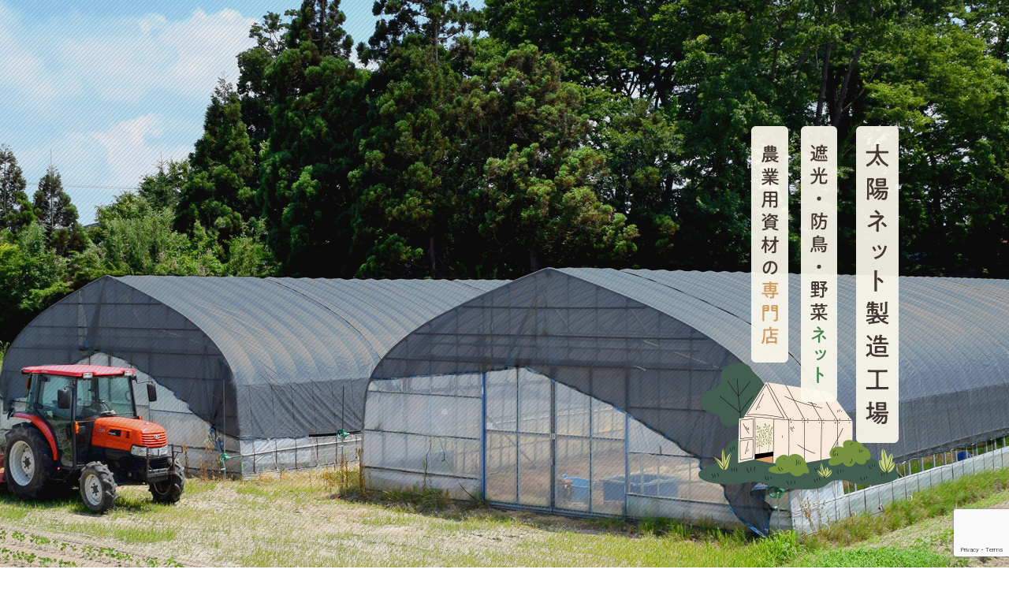

--- FILE ---
content_type: text/html; charset=UTF-8
request_url: https://www.taiyounet.com/
body_size: 7552
content:
<!DOCTYPE HTML>
<html lang="ja">
<head prefix="og: http://ogp.me/ns# fb: http://ogp.me/ns/fb# article: http://ogp.me/ns/article#">
  <meta charset="utf-8">
  <meta http-equiv="X-UA-Compatible" content="IE=edge,chrome=1">
  <meta name="viewport" content="width=device-width, initial-scale=1">
  <title>太陽ネット製造工場｜農業用資材専門店｜HOME</title>
  
<!-- All in One SEO Pack 3.3.3 によって Michael Torbert の Semper Fi Web Designob_start_detected [-1,-1] -->
<meta name="description"  content="太陽ネット製造工場では、耐久性に優れた遮光・遮熱ネットや防草シートや、作物を荒らす害鳥・害獣から守る防鳥・防獣ネットの販売を中心に行っています。私たちの食卓に美味しい野菜や果物を届けてくださる農家さんのために、様々な商品をご用意しております。" />

<meta name="keywords"  content="大阪府岸和田市,太陽ネット製造工場,農業用資材,遮光ネット,遮熱ネット,防草シート,防風ネット,フラワーネット,野菜ネット" />

<script type="application/ld+json" class="aioseop-schema">{"@context":"https://schema.org","@graph":[{"@type":"Organization","@id":"https://www.taiyounet.com/#organization","url":"https://www.taiyounet.com/","name":"\u592a\u967d\u30cd\u30c3\u30c8\u88fd\u9020\u5de5\u5834","sameAs":[]},{"@type":"WebSite","@id":"https://www.taiyounet.com/#website","url":"https://www.taiyounet.com/","name":"\u592a\u967d\u30cd\u30c3\u30c8\u88fd\u9020\u5de5\u5834","publisher":{"@id":"https://www.taiyounet.com/#organization"}},{"@type":"WebPage","@id":"https://www.taiyounet.com/#webpage","url":"https://www.taiyounet.com/","inLanguage":"ja","name":"HOME","isPartOf":{"@id":"https://www.taiyounet.com/#website"},"datePublished":"2020-01-21T04:56:55+09:00","dateModified":"2022-09-02T02:47:29+09:00","about":{"@id":"https://www.taiyounet.com/#organization"},"description":"\u592a\u967d\u30cd\u30c3\u30c8\u88fd\u9020\u5de5\u5834\u3067\u306f\u3001\u8010\u4e45\u6027\u306b\u512a\u308c\u305f\u906e\u5149\u30fb\u906e\u71b1\u30cd\u30c3\u30c8\u3084\u9632\u8349\u30b7\u30fc\u30c8\u3084\u3001\u4f5c\u7269\u3092\u8352\u3089\u3059\u5bb3\u9ce5\u30fb\u5bb3\u7363\u304b\u3089\u5b88\u308b\u9632\u9ce5\u30fb\u9632\u7363\u30cd\u30c3\u30c8\u306e\u8ca9\u58f2\u3092\u4e2d\u5fc3\u306b\u884c\u3063\u3066\u3044\u307e\u3059\u3002\u79c1\u305f\u3061\u306e\u98df\u5353\u306b\u7f8e\u5473\u3057\u3044\u91ce\u83dc\u3084\u679c\u7269\u3092\u5c4a\u3051\u3066\u304f\u3060\u3055\u308b\u8fb2\u5bb6\u3055\u3093\u306e\u305f\u3081\u306b\u3001\u69d8\u3005\u306a\u5546\u54c1\u3092\u3054\u7528\u610f\u3057\u3066\u304a\u308a\u307e\u3059\u3002"}]}</script>
<link rel="canonical" href="https://www.taiyounet.com/" />
<meta property="og:type" content="website" />
<meta property="og:title" content="太陽ネット製造工場｜農業用資材専門店｜HOME" />
<meta property="og:description" content="太陽ネット製造工場では、耐久性に優れた遮光・遮熱ネットや防草シートや、作物を荒らす害鳥・害獣から守る防鳥・防獣ネットの販売を中心に行っています。私たちの食卓に美味しい野菜や果物を届けてくださる農家さんのために、様々な商品をご用意しております。" />
<meta property="og:url" content="https://www.taiyounet.com/" />
<meta property="og:site_name" content="太陽ネット製造工場" />
<meta property="og:image" content="https://www.taiyounet.com/wp-content/uploads/logo_ogp.jpg" />
<meta property="og:image:secure_url" content="https://www.taiyounet.com/wp-content/uploads/logo_ogp.jpg" />
<meta name="twitter:card" content="summary" />
<meta name="twitter:title" content="太陽ネット製造工場｜農業用資材専門店｜HOME" />
<meta name="twitter:description" content="太陽ネット製造工場では、耐久性に優れた遮光・遮熱ネットや防草シートや、作物を荒らす害鳥・害獣から守る防鳥・防獣ネットの販売を中心に行っています。私たちの食卓に美味しい野菜や果物を届けてくださる農家さんのために、様々な商品をご用意しております。" />
<meta name="twitter:image" content="https://www.taiyounet.com/wp-content/uploads/logo_ogp.jpg" />
			<script type="text/javascript" >
				window.ga=window.ga||function(){(ga.q=ga.q||[]).push(arguments)};ga.l=+new Date;
				ga('create', 'UA-150831200-1', 'auto');
				// Plugins
				
				ga('send', 'pageview');
			</script>
			<script async src="https://www.google-analytics.com/analytics.js"></script>
			<!-- All in One SEO Pack -->
<link rel='dns-prefetch' href='//www.google.com' />
<link rel='dns-prefetch' href='//ajaxzip3.github.io' />
<link rel='stylesheet' id='wp-block-library-css'  href='https://www.taiyounet.com/wp-includes/css/dist/block-library/style.min.css?ver=5.5.17' type='text/css' media='all' />
<style id='wp-block-library-inline-css' type='text/css'>
.has-text-align-justify{text-align:justify;}
</style>
<link rel='stylesheet' id='contact-form-7-css'  href='https://www.taiyounet.com/wp-content/plugins/contact-form-7/includes/css/styles.css?ver=5.3' type='text/css' media='all' />
<link rel='stylesheet' id='jetpack_css-css'  href='https://www.taiyounet.com/wp-content/plugins/jetpack/css/jetpack.css?ver=8.7.4' type='text/css' media='all' />
<script type='text/javascript' src='https://www.taiyounet.com/wp-content/themes/taiyounet2019.com_theme/assets/js/vendor/jquery.min.js?ver=5.5.17' id='jquery-js'></script>
<script type='text/javascript' src='//ajaxzip3.github.io/ajaxzip3.js?ver=5.5.17' id='ajaxzip3-js-js'></script>
<link rel='shortlink' href='https://www.taiyounet.com/' />
<style type='text/css'>img#wpstats{display:none}</style><style>.gallery .gallery-item img { width: auto; height: auto; }</style><script>
                  jQuery(function($) {
                    $("#zip").attr('onKeyUp', 'AjaxZip3.zip2addr(this,\'\',\'address\',\'address\');');
                    $("#zip2").attr('onKeyUp', 'AjaxZip3.zip2addr(\'zip1\',\'zip2\',\'prefecture\',\'city\',\'street\');');
                  })
                  </script><link rel="icon" href="/wp-content/uploads/cropped-rogo001-1-32x32.png" sizes="32x32" />
<link rel="icon" href="/wp-content/uploads/cropped-rogo001-1-192x192.png" sizes="192x192" />
<link rel="apple-touch-icon" href="/wp-content/uploads/cropped-rogo001-1-180x180.png" />
<meta name="msapplication-TileImage" content="/wp-content/uploads/cropped-rogo001-1-270x270.png" />
  <link href="https://fonts.googleapis.com/css?family=Noto+Sans+JP:400,700&amp;subset=japanese" rel="stylesheet" />
  <link href="https://www.taiyounet.com/wp-content/themes/taiyounet2019.com_theme/assets/css/main.css?1768620597" rel="stylesheet" >
  <script src="https://www.taiyounet.com/wp-content/themes/taiyounet2019.com_theme/assets/js/vendor/respond.min.js"></script>
  <script type="application/ld+json">
  {
    "@context": "http://schema.org/",
    "@type": "LocalBusiness",
    "name": "太陽ネット製造工場",
    "address": "〒596-0814 大阪府岸和田市岡山町607-2",
    "telephone": "072-445-3385",
    "faxNumber": "072-441-3715",
    "url": "https://www.taiyounet.com",
    "email": "taiyount@sensyu.ne.jp",
    "image": "https://www.taiyounet.com/wp-content/uploads/logo_ogp.jpg",
    "logo": "https://www.taiyounet.com/wp-content/uploads/logo_org.png"
  }
  </script>
</head>
<body class="scrollTop home">

  <div id="fb-root"></div>
  <script>(function(d, s, id) {
    var js, fjs = d.getElementsByTagName(s)[0];
    if (d.getElementById(id)) return;
    js = d.createElement(s); js.id = id;
    js.src = 'https://connect.facebook.net/ja_JP/sdk.js#xfbml=1&version=v2.12';
    fjs.parentNode.insertBefore(js, fjs);
  }(document, 'script', 'facebook-jssdk'));</script>

  <header>
    <div class="primary_header">
      <div class="container">
        <div class="row">
                    <h1 class="title">
                          <a href="https://www.taiyounet.com/">
                <object type="image/svg+xml" data="/wp-content/uploads/logo.svg" alt="太陽ネット製造工場"></object>
              </a>
                      </h1>
          <nav class="global_nav"><ul><li><a href="https://www.taiyounet.com/" aria-current="page">HOME</a></li>
<li class="has_under"><a href="#">商品一覧</a>
<ul class="sub-menu">
	<li class="effect01"><a href="https://www.taiyounet.com/product1">遮光ネット</a></li>
	<li class="effect01"><a href="https://www.taiyounet.com/product7">防鳥・防獣ネット</a></li>
	<li class="effect01"><a href="https://www.taiyounet.com/product5">フラワーネット</a></li>
	<li class="effect01"><a href="https://www.taiyounet.com/product4">野菜ネット</a></li>
	<li class="effect01"><a href="https://www.taiyounet.com/product3">防風ネット</a></li>
	<li class="effect01"><a href="https://www.taiyounet.com/product6">防虫ネット</a></li>
	<li class="effect01"><a href="https://www.taiyounet.com/product2">防草シート</a></li>
	<li class="effect01"><a href="https://www.taiyounet.com/product8">農業用ビニール・POフィルム</a></li>
	<li class="effect01"><a href="https://www.taiyounet.com/product9">農業用被覆材</a></li>
	<li class="effect01"><a href="https://www.taiyounet.com/product10">農産物出荷ネット</a></li>
	<li class="effect01"><a href="https://www.taiyounet.com/product11">アルミ高反射シート</a></li>
	<li class="effect01"><a href="https://www.taiyounet.com/product12">平床水稲育苗シート（ポリシャインS）</a></li>
	<li class="effect01"><a href="https://www.taiyounet.com/product13">ロープ</a></li>
</ul>
</li>
<li><a href="https://www.taiyounet.com/sale">お買い得商品</a></li>
<li><a href="https://www.taiyounet.com/service">加工について</a></li>
<li><a href="https://www.taiyounet.com/company">会社案内</a></li>
<li><a href="https://www.taiyounet.com/contact">ご注文・お問い合わせ</a></li>

                <li class="gnav_search">
                  <a href="#">search</a>
  <div class="epress_search">
    <form method="get" action="https://www.taiyounet.com/">
      <input type="text" placeholder="" class="text" name="s" autocomplete="off" value="">
      <input type="submit" value="Search" class="submit">
    </form>
  </div>
  </li>
              </ul>
              <div class="menu_icon">
                <a href="#menu"><span>メニュー開閉</span></a>
              </div></nav><div class="hdr_info_wrap">
            <div class="hdr_info">
              <span>定休日</span> 土曜日・日曜日・祝日
            </div>
            <div class="hdr_info_top_only">
              <img src="/wp-content/uploads/hdr_img001.png" alt="電話注文 072-445-3385">
              <a href="/contact"><img src="/wp-content/uploads/hdr_img002.png" alt="ネット注文"></a>
            </div>
            <div class="sp_hdr_info">
              <a href="tel:072-445-3385"><img src="/wp-content/uploads/sp_tel.png" alt="TEL"></a>
              <a href="/contact"><img src="/wp-content/uploads/sp_net.png" alt="ネット注文"></a>
            </div>
          </div>
        </div>
      </div>
    </div>
  </header>
  <main>

          <div class="main_visual">
<ul class="main_visual_slick">
<li><img class="pc-only03" alt="太陽ネット製造工場" src="/wp-content/uploads/image1.jpg" /> <img class="sp-only03" alt="太陽ネット製造工場" src="/wp-content/uploads/sp_image1.jpg" /></li>
<li><img class="pc-only03" alt="太陽ネット製造工場" src="/wp-content/uploads/image2.jpg" /> <img class="sp-only03" alt="太陽ネット製造工場" src="/wp-content/uploads/sp_image2.jpg" /></li>
<li><img class="pc-only03" alt="太陽ネット製造工場" src="/wp-content/uploads/image3.jpg" /> <img class="sp-only03" alt="太陽ネット製造工場" src="/wp-content/uploads/sp_image3.jpg" /></li>
</ul>
<ul class="main_visual_copy wow">
<li><img class="pc-only03" alt="太陽ネット製造工場 遮光・防鳥・野菜ネット 農業用資材の専門店" src="/wp-content/uploads/main_copy1.png" /> <img class="sp-only03" alt="太陽ネット製造工場 遮光・防鳥・野菜ネット 農業用資材の専門店" src="/wp-content/uploads/sp_main_copy1.png" /></li>
</ul>
</div>
<section class="p80 mb0" id="section01">
<div class="container news typeB">
<div>
<div class="heading">
<h3>お知らせ</h3>
</div>
<div class="content">      <dl>
                  <dt><p>2025/12/16</p></dt>
          <dd><p><a href="https://www.taiyounet.com/news/1386">鳥インフルエンザウイルス対策には防鳥網</a></p></dd>
                  <dt><p>2025/12/10</p></dt>
          <dd><p><a href="https://www.taiyounet.com/news/1383">年末年始の冬季休業のご案内</a></p></dd>
                  <dt><p>2025/08/08</p></dt>
          <dd><p><a href="https://www.taiyounet.com/news/1370">2025年夏季休業のご案内</a></p></dd>
                  <dt><p>2025/03/14</p></dt>
          <dd><p><a href="https://www.taiyounet.com/news/1344">【おすすめ商品】遮熱性を重視した「ダイオ　ネオシェード清冷」</a></p></dd>
                  <dt><p>2025/02/19</p></dt>
          <dd><p><a href="https://www.taiyounet.com/news/1339">【おすすめ商品】ポリシャインＳ（平床水稲育苗シート）</a></p></dd>
                  <dt><p>2024/10/17</p></dt>
          <dd><p><a href="https://www.taiyounet.com/news/1321">鳥インフルエンザウイルス対策に防鳥ネットをお勧めいたします</a></p></dd>
                  <dt><p>2024/07/22</p></dt>
          <dd><p><a href="https://www.taiyounet.com/news/1291">夏季休業のご案内</a></p></dd>
                  <dt><p>2023/12/13</p></dt>
          <dd><p><a href="https://www.taiyounet.com/news/1244">年末年始の冬季休業のご案内</a></p></dd>
                  <dt><p>2023/03/15</p></dt>
          <dd><p><a href="https://www.taiyounet.com/news/1185">【おすすめ商品！】平床水稲育苗シート</a></p></dd>
                  <dt><p>2023/03/09</p></dt>
          <dd><p><a href="https://www.taiyounet.com/news/1180">防鳥網の張り方と注意点</a></p></dd>
              </dl>
      </div>
</div>
</div>
</section>
<section class="p80 mb0" id="section03">
<div class="container gutters">
<h2>ネットの使い方</h2>
<div class="row sp_image_cols sp_col2 row_inline">
<div class="col span_3"><a href="#a01"> <img class="pc-only" alt="光や熱を調整したい！" src="/wp-content/uploads/top_img001.png" /> <img class="sp-only" alt="光や熱を調整したい！" src="/wp-content/uploads/sp_top_img001.png" /> </a></div>
<div class="col span_3"><a href="#a02"> <img class="pc-only" alt="野鳥から作物を守りたい！" src="/wp-content/uploads/top_img007.png" /> <img class="sp-only" alt="野鳥から作物を守りたい！" src="/wp-content/uploads/sp_top_img007.png" /> </a></div>
<div class="col span_3"><a href="#a03"> <img class="pc-only" alt="野生動物の被害をおさえたい！" src="/wp-content/uploads/top_img008.png" /> <img class="sp-only" alt="野生動物の被害をおさえたい！" src="/wp-content/uploads/sp_top_img008.png" /> </a></div>
<div class="col span_3"><a href="#a04"> <img class="pc-only" alt="お花をきれいに育てたい！" src="/wp-content/uploads/top_img005.png" /> <img class="sp-only" alt="お花をきれいに育てたい！" src="/wp-content/uploads/sp_top_img005.png" /> </a></div>
<div class="col span_3"><a href="#a05"> <img class="pc-only" alt="野菜用のネットがほしい！" src="/wp-content/uploads/top_img004.png" /> <img class="sp-only" alt="野菜用のネットがほしい！" src="/wp-content/uploads/sp_top_img004.png" /> </a></div>
<div class="col span_3"><a href="#a06"> <img class="pc-only" alt="強風から果樹を守りたい！" src="/wp-content/uploads/top_img003.png" /> <img class="sp-only" alt="強風から果樹を守りたい！" src="/wp-content/uploads/sp_top_img003.png" /> </a></div>
<div class="col span_3"><a href="#a07"> <img class="pc-only" alt="虫から作物を守りたい！" src="/wp-content/uploads/top_img006.png" /> <img class="sp-only" alt="虫から作物を守りたい！" src="/wp-content/uploads/sp_top_img006.png" /> </a></div>
<div class="col span_3"><a href="#a08"> <img class="pc-only" alt="雑草の成長をおさえたい！" src="/wp-content/uploads/top_img002.png" /> <img class="sp-only" alt="雑草の成長をおさえたい！" src="/wp-content/uploads/sp_top_img002.png" /> </a></div>
</div>
</div>
</section>
<section class="p80 mb0" id="section04">
<div class="container gutters">
<h2>商品のご紹介</h2>
<div class="row tile reverse" id="a01">
<div class="col span_5">
<figure><img class="pc-only" alt="01 遮光ネット" src="/wp-content/uploads/top_img009.png" /> <img class="sp-only" alt="01 遮光ネット" src="/wp-content/uploads/sp_top_img009.png" /></figure>
</div>
<div class="col span_7">
<div class="box">
<h3><span>01</span>遮光ネット</h3>
<h4>特徴</h4>
<p>遮光率は、25％～95％まであります。<br />規格も豊富にご用意しているので、各植物にあったものをお選びいただけます。</p>
<h4>使用用途</h4>
<ul>
<li>ラン・観葉植物などの日焼け防止</li>
<li>ハウスの外張り、内張りで冷涼化（花・野菜などの栽培）</li>
<li>野外作業場の日よけ</li>
<li>駐車場、子どもの遊び場、幼稚園、砂場の日よけ（熱中症対策）</li>
<li>養豚・牛舎の屋根、西日よけ</li>
</ul>
<p class="more"><a class="add_arrow" href="/product1">遮光ネットをもっとみる</a></p>
</div>
</div>
</div>
<div class="row tile reverse" id="a02">
<div class="col span_5">
<figure><img class="pc-only" alt="02 防鳥網強力型（果樹用）" src="/wp-content/uploads/top_img015.png" /> <img class="sp-only" alt="02 防鳥網強力型（果樹用）" src="/wp-content/uploads/sp_top_img015.png" /></figure>
</div>
<div class="col span_7">
<div class="box">
<h3><span>02</span>防鳥網強力型（果樹用）</h3>
<h4>特徴</h4>
<p>網糸の太さは防雀網の約3倍、両端には撚糸使用しており、耐久性に優れているため、約8～10年ほどご使用可能です。<br />豊富な規格の中から、果樹園にあったサイズと目合をお選びください。</p>
<h4>使用用途</h4>
<ul>
<li>ハト・カラスなどの侵入防止</li>
</ul>
<p class="more"><a class="add_arrow" href="/product7">防鳥ネットをもっとみる</a></p>
</div>
</div>
</div>
<div class="row tile reverse" id="a03">
<div class="col span_5">
<figure><img class="pc-only" alt="03 獣用強力ネット" src="/wp-content/uploads/top_img016.png" /> <img class="sp-only" alt="03 獣用強力ネット" src="/wp-content/uploads/sp_top_img016.png" /></figure>
</div>
<div class="col span_7">
<div class="box">
<h3><span>03</span>獣用強力ネット</h3>
<h4>特徴</h4>
<p>大切な家畜や作物などを守るネットです。<br />張りやすく耐久性に優れているため、長く使用でき経済的です。</p>
<h4>使用用途</h4>
<ul>
<li>シカ・イノシシ・サルなどの侵入防止</li>
</ul>
<p class="more"><a class="add_arrow" href="/product7">防獣ネットをもっとみる</a></p>
</div>
</div>
</div>
<div class="row tile reverse" id="a04">
<div class="col span_5">
<figure><img class="pc-only" alt="04 フラワーネット" src="/wp-content/uploads/top_img013.png" /> <img class="sp-only" alt="04 フラワーネット" src="/wp-content/uploads/sp_top_img013.png" /></figure>
</div>
<div class="col span_7">
<div class="box">
<h3><span>04</span>フラワーネット</h3>
<h4>特徴</h4>
<p>「撚糸強力ネット」「単糸強力ネット」<br />「カーネーション用段合わせネット（2～6段）」の3種類をご用意しています。</p>
<h4>使用用途</h4>
<ul>
<li>菊、カーネーションなどの栽培</li>
</ul>
<p class="more"><a class="add_arrow" href="/product5">フラワーネットをもっとみる</a></p>
</div>
</div>
</div>
<div class="row tile reverse" id="a05">
<div class="col span_5">
<figure><img class="pc-only" alt="05 野菜ネット" src="/wp-content/uploads/top_img012.png" /> <img class="sp-only" alt="05 野菜ネット" src="/wp-content/uploads/sp_top_img012.png" /></figure>
</div>
<div class="col span_7">
<div class="box">
<h3><span>05</span>野菜ネット</h3>
<h4>特徴</h4>
<p>紐が通しやすいように目拾いしているので作業が楽です。</p>
<h4>使用用途</h4>
<ul>
<li>ナスなどの栽培</li>
</ul>
<p class="more"><a class="add_arrow" href="/product4">野菜ネットをもっとみる</a></p>
</div>
</div>
</div>
<div class="row tile reverse" id="a06">
<div class="col span_5">
<figure><img class="pc-only" alt="06 防風ネット" src="/wp-content/uploads/top_img011.png" /> <img class="sp-only" alt="06 防風ネット" src="/wp-content/uploads/sp_top_img011.png" /></figure>
</div>
<div class="col span_7">
<div class="box">
<h3><span>06</span>防風ネット</h3>
<h4>特徴</h4>
<p>大切な果樹や作物を強風から守ります。<br />耐久性が強く、日光・水・肥料・農薬などにも影響を受けません。<br />また、水分を含まないため、伸び縮みしません。<br />枝・葉・果実のこすれが無いので、良質な果実の出荷に貢献します。</p>
<h4>使用用途</h4>
<ul>
<li>果樹園の外張り</li>
<li>昆虫類（クワガタ・ホタル・チョウ）などの飼育</li>
</ul>
<p class="more"><a class="add_arrow" href="/product3">防風ネットをもっとみる</a></p>
</div>
</div>
</div>
<div class="row tile reverse" id="a07">
<div class="col span_5">
<figure><img class="pc-only" alt="07 防虫ネット（ダイオサンシャイン）" src="/wp-content/uploads/top_img014.png" /> <img class="sp-only" alt="07 防虫ネット（ダイオサンシャイン）" src="/wp-content/uploads/sp_top_img014.png" /></figure>
</div>
<div class="col span_7">
<div class="box">
<h3><span>07</span>防虫ネット（ダイオサンシャイン）</h3>
<h4>特徴</h4>
<p>銀糸入り（1mm目合のみ）で害虫を寄せ付けません。<br />極細糸を使用しているため、透光性・通気性があり、ネットの上から消毒・散水が可能です。<br />トンネル張り・ハウスのサイド張り、ベタ掛けにも適しています。</p>
<h4>使用用途</h4>
<ul>
<li>夜蛾・シンクイ虫・カメ虫などの防虫</li>
</ul>
<p class="more"><a class="add_arrow" href="/product6">防虫ネットをもっとみる</a></p>
</div>
</div>
</div>
<div class="row tile reverse" id="a08">
<div class="col span_5">
<figure><img class="pc-only" alt="08 防草シート" src="/wp-content/uploads/top_img010.png" /> <img class="sp-only" alt="08 防草シート" src="/wp-content/uploads/sp_top_img010.png" /></figure>
</div>
<div class="col span_7">
<div class="box">
<h3><span>08</span>防草シート</h3>
<h4>特徴</h4>
<p>高密度・高遮光により防草効果抜群です。<br />耐久力に優れており、寒さ・暑さ・雨・薬品などに侵されません。<br />虫やカビにも強く腐敗する心配がなく、通気性・透水性があります。</p>
<h4>使用用途</h4>
<ul>
<li>果樹園の雑草防止・寒ざらし・雪・凍結防止</li>
<li>休耕地田・畑・畦道・学校・会社などの空き地、庭の植込み地など</li>
<li>育苗箱・鉢などの下敷き・植物の遮光など</li>
</ul>
<p class="more"><a class="add_arrow" href="/product2">防草シートをもっとみる</a></p>
</div>
</div>
</div>
</div>
</section>
<section class="p80 mb0" id="section02">
<div class="container gutters">
<h2>太陽ネット製造工場について</h2>
<div class="row">
<div class="col span_12 text-center">
<p>私たちの食卓に美味しい野菜や果物を<br />届けてくださる農家さんは、<br />毎日、雨風やエサを求めて畑にやってくる<br />虫・鳥などから作物を守っています。</p>
<p>私たちは、そんな農家の皆さんのために、<br />耐久性に優れた遮光・遮熱ネットや防草シート<br />また、作物を荒らす害鳥・害獣から守る<br />防鳥・防獣ネットの販売を中心に行っています。</p>
<p class="more"><a class="add_arrow" href="/company">会社案内はこちら</a></p>
</div>
</div>
</div>
</section>
<section class="p80 mb0" id="section05">
<div class="container">
<div class="row">
<div class="col span_6 text-center">
<h2>ご注文・お問い合わせ</h2>
<p class="tel_txt">TEL <a href="tel:072-445-3385">072-445-3385</a></p>
<p><span>所在地</span> 大阪府岸和田市岡山町607-2<br /><span>定休日</span> 土曜日・日曜日・祝日</p>
<p class="more"><a class="add_arrow and_fax" href="/wp-content/uploads/order_sheet02.pdf" target="_blank" rel="noopener noreferrer">FAXでご注文</a></p>
※pdfファイルを開きます。
<p class="more mt20"><a class="add_arrow and_order" href="/contact">ネットでご注文</a></p>
</div>
<div class="col span_6">
<figure><img alt="ご注文・お問い合わせ" src="/wp-content/uploads/top_bg002.png" /></figure>
</div>
</div>
</div>
</section>    
  </main>
<footer>    <div class="footer_nav_wrap">
      <div class="container">
        <div class="row">
        <nav class="col span_12"><ul><li><a href="https://www.taiyounet.com/" aria-current="page">HOME</a></li>
<li><a href="https://www.taiyounet.com/product1">遮光ネット</a></li>
<li><a href="https://www.taiyounet.com/product7">防鳥・防獣ネット</a></li>
<li><a href="https://www.taiyounet.com/product5">フラワーネット</a></li>
<li><a href="https://www.taiyounet.com/product4">野菜ネット</a></li>
<li><a href="https://www.taiyounet.com/product3">防風ネット</a></li>
<li><a href="https://www.taiyounet.com/product6">防虫ネット</a></li>
<li><a href="https://www.taiyounet.com/product2">防草シート</a></li>
<li><a href="https://www.taiyounet.com/product8">農業用ビニール・POフィルム</a></li>
<li><a href="https://www.taiyounet.com/product9">農業用被覆材</a></li>
<li><a href="https://www.taiyounet.com/product10">農産物出荷ネット</a></li>
<li><a href="https://www.taiyounet.com/product11">アルミ高反射シート</a></li>
<li><a href="https://www.taiyounet.com/product12">平床水稲育苗シート（ポリシャインS）</a></li>
<li><a href="https://www.taiyounet.com/product13">ロープ</a></li>
<li><a href="https://www.taiyounet.com/sale">お買い得商品</a></li>
<li><a href="https://www.taiyounet.com/service">加工について</a></li>
<li><a href="https://www.taiyounet.com/company">会社案内</a></li>
<li><a href="https://www.taiyounet.com/contact">ご注文・お問い合わせ</a></li>
<li><a href="https://www.taiyounet.com/policy">プライバシーポリシー</a></li>
<li><a href="https://www.taiyounet.com/sitemap">サイトマップ</a></li>
</ul></nav>        </div>
      </div>
    </div>
    <div class="footer_copyright_wrap">
      <div class="container">
        <div class="row">
          <div class="col span_12">
            <p>Copyright &copy; 太陽ネット製造工場 All Rights Reserved.<br>
              【掲載の記事・写真・イラストなどの無断複写・転載を禁じます】</p>
          </div>
        </div>
      </div>
    </div>
    <p class="pagetop"><a href="#top"></a></p>
  </footer>

  <script src="https://www.taiyounet.com/wp-content/themes/taiyounet2019.com_theme/assets/js/vendor/bundle.js"></script>
  <script src="https://www.taiyounet.com/wp-content/themes/taiyounet2019.com_theme/assets/js/main.js?"></script>

  <script type='text/javascript' id='contact-form-7-js-extra'>
/* <![CDATA[ */
var wpcf7 = {"apiSettings":{"root":"https:\/\/www.taiyounet.com\/wp-json\/contact-form-7\/v1","namespace":"contact-form-7\/v1"}};
/* ]]> */
</script>
<script type='text/javascript' src='https://www.taiyounet.com/wp-content/plugins/contact-form-7/includes/js/scripts.js?ver=5.3' id='contact-form-7-js'></script>
<script type='text/javascript' src='https://www.google.com/recaptcha/api.js?render=6LcM2MwpAAAAAD331KRgeyq3b77MsvS6_ZjZVdaZ&#038;ver=3.0' id='google-recaptcha-js'></script>
<script type='text/javascript' id='wpcf7-recaptcha-js-extra'>
/* <![CDATA[ */
var wpcf7_recaptcha = {"sitekey":"6LcM2MwpAAAAAD331KRgeyq3b77MsvS6_ZjZVdaZ","actions":{"homepage":"homepage","contactform":"contactform"}};
/* ]]> */
</script>
<script type='text/javascript' src='https://www.taiyounet.com/wp-content/plugins/contact-form-7/modules/recaptcha/script.js?ver=5.3' id='wpcf7-recaptcha-js'></script>
<script type='text/javascript' src='https://stats.wp.com/e-202603.js' async='async' defer='defer'></script>
<script type='text/javascript'>
	_stq = window._stq || [];
	_stq.push([ 'view', {v:'ext',j:'1:8.7.4',blog:'179963175',post:'10',tz:'9',srv:'www.taiyounet.com'} ]);
	_stq.push([ 'clickTrackerInit', '179963175', '10' ]);
</script>
</body>
</html><!-- WP Fastest Cache file was created in 0.10094714164734 seconds, on 17-01-26 12:29:57 --><!-- via php -->

--- FILE ---
content_type: text/html; charset=utf-8
request_url: https://www.google.com/recaptcha/api2/anchor?ar=1&k=6LcM2MwpAAAAAD331KRgeyq3b77MsvS6_ZjZVdaZ&co=aHR0cHM6Ly93d3cudGFpeW91bmV0LmNvbTo0NDM.&hl=en&v=PoyoqOPhxBO7pBk68S4YbpHZ&size=invisible&anchor-ms=20000&execute-ms=30000&cb=a4zzivm4u0iz
body_size: 48925
content:
<!DOCTYPE HTML><html dir="ltr" lang="en"><head><meta http-equiv="Content-Type" content="text/html; charset=UTF-8">
<meta http-equiv="X-UA-Compatible" content="IE=edge">
<title>reCAPTCHA</title>
<style type="text/css">
/* cyrillic-ext */
@font-face {
  font-family: 'Roboto';
  font-style: normal;
  font-weight: 400;
  font-stretch: 100%;
  src: url(//fonts.gstatic.com/s/roboto/v48/KFO7CnqEu92Fr1ME7kSn66aGLdTylUAMa3GUBHMdazTgWw.woff2) format('woff2');
  unicode-range: U+0460-052F, U+1C80-1C8A, U+20B4, U+2DE0-2DFF, U+A640-A69F, U+FE2E-FE2F;
}
/* cyrillic */
@font-face {
  font-family: 'Roboto';
  font-style: normal;
  font-weight: 400;
  font-stretch: 100%;
  src: url(//fonts.gstatic.com/s/roboto/v48/KFO7CnqEu92Fr1ME7kSn66aGLdTylUAMa3iUBHMdazTgWw.woff2) format('woff2');
  unicode-range: U+0301, U+0400-045F, U+0490-0491, U+04B0-04B1, U+2116;
}
/* greek-ext */
@font-face {
  font-family: 'Roboto';
  font-style: normal;
  font-weight: 400;
  font-stretch: 100%;
  src: url(//fonts.gstatic.com/s/roboto/v48/KFO7CnqEu92Fr1ME7kSn66aGLdTylUAMa3CUBHMdazTgWw.woff2) format('woff2');
  unicode-range: U+1F00-1FFF;
}
/* greek */
@font-face {
  font-family: 'Roboto';
  font-style: normal;
  font-weight: 400;
  font-stretch: 100%;
  src: url(//fonts.gstatic.com/s/roboto/v48/KFO7CnqEu92Fr1ME7kSn66aGLdTylUAMa3-UBHMdazTgWw.woff2) format('woff2');
  unicode-range: U+0370-0377, U+037A-037F, U+0384-038A, U+038C, U+038E-03A1, U+03A3-03FF;
}
/* math */
@font-face {
  font-family: 'Roboto';
  font-style: normal;
  font-weight: 400;
  font-stretch: 100%;
  src: url(//fonts.gstatic.com/s/roboto/v48/KFO7CnqEu92Fr1ME7kSn66aGLdTylUAMawCUBHMdazTgWw.woff2) format('woff2');
  unicode-range: U+0302-0303, U+0305, U+0307-0308, U+0310, U+0312, U+0315, U+031A, U+0326-0327, U+032C, U+032F-0330, U+0332-0333, U+0338, U+033A, U+0346, U+034D, U+0391-03A1, U+03A3-03A9, U+03B1-03C9, U+03D1, U+03D5-03D6, U+03F0-03F1, U+03F4-03F5, U+2016-2017, U+2034-2038, U+203C, U+2040, U+2043, U+2047, U+2050, U+2057, U+205F, U+2070-2071, U+2074-208E, U+2090-209C, U+20D0-20DC, U+20E1, U+20E5-20EF, U+2100-2112, U+2114-2115, U+2117-2121, U+2123-214F, U+2190, U+2192, U+2194-21AE, U+21B0-21E5, U+21F1-21F2, U+21F4-2211, U+2213-2214, U+2216-22FF, U+2308-230B, U+2310, U+2319, U+231C-2321, U+2336-237A, U+237C, U+2395, U+239B-23B7, U+23D0, U+23DC-23E1, U+2474-2475, U+25AF, U+25B3, U+25B7, U+25BD, U+25C1, U+25CA, U+25CC, U+25FB, U+266D-266F, U+27C0-27FF, U+2900-2AFF, U+2B0E-2B11, U+2B30-2B4C, U+2BFE, U+3030, U+FF5B, U+FF5D, U+1D400-1D7FF, U+1EE00-1EEFF;
}
/* symbols */
@font-face {
  font-family: 'Roboto';
  font-style: normal;
  font-weight: 400;
  font-stretch: 100%;
  src: url(//fonts.gstatic.com/s/roboto/v48/KFO7CnqEu92Fr1ME7kSn66aGLdTylUAMaxKUBHMdazTgWw.woff2) format('woff2');
  unicode-range: U+0001-000C, U+000E-001F, U+007F-009F, U+20DD-20E0, U+20E2-20E4, U+2150-218F, U+2190, U+2192, U+2194-2199, U+21AF, U+21E6-21F0, U+21F3, U+2218-2219, U+2299, U+22C4-22C6, U+2300-243F, U+2440-244A, U+2460-24FF, U+25A0-27BF, U+2800-28FF, U+2921-2922, U+2981, U+29BF, U+29EB, U+2B00-2BFF, U+4DC0-4DFF, U+FFF9-FFFB, U+10140-1018E, U+10190-1019C, U+101A0, U+101D0-101FD, U+102E0-102FB, U+10E60-10E7E, U+1D2C0-1D2D3, U+1D2E0-1D37F, U+1F000-1F0FF, U+1F100-1F1AD, U+1F1E6-1F1FF, U+1F30D-1F30F, U+1F315, U+1F31C, U+1F31E, U+1F320-1F32C, U+1F336, U+1F378, U+1F37D, U+1F382, U+1F393-1F39F, U+1F3A7-1F3A8, U+1F3AC-1F3AF, U+1F3C2, U+1F3C4-1F3C6, U+1F3CA-1F3CE, U+1F3D4-1F3E0, U+1F3ED, U+1F3F1-1F3F3, U+1F3F5-1F3F7, U+1F408, U+1F415, U+1F41F, U+1F426, U+1F43F, U+1F441-1F442, U+1F444, U+1F446-1F449, U+1F44C-1F44E, U+1F453, U+1F46A, U+1F47D, U+1F4A3, U+1F4B0, U+1F4B3, U+1F4B9, U+1F4BB, U+1F4BF, U+1F4C8-1F4CB, U+1F4D6, U+1F4DA, U+1F4DF, U+1F4E3-1F4E6, U+1F4EA-1F4ED, U+1F4F7, U+1F4F9-1F4FB, U+1F4FD-1F4FE, U+1F503, U+1F507-1F50B, U+1F50D, U+1F512-1F513, U+1F53E-1F54A, U+1F54F-1F5FA, U+1F610, U+1F650-1F67F, U+1F687, U+1F68D, U+1F691, U+1F694, U+1F698, U+1F6AD, U+1F6B2, U+1F6B9-1F6BA, U+1F6BC, U+1F6C6-1F6CF, U+1F6D3-1F6D7, U+1F6E0-1F6EA, U+1F6F0-1F6F3, U+1F6F7-1F6FC, U+1F700-1F7FF, U+1F800-1F80B, U+1F810-1F847, U+1F850-1F859, U+1F860-1F887, U+1F890-1F8AD, U+1F8B0-1F8BB, U+1F8C0-1F8C1, U+1F900-1F90B, U+1F93B, U+1F946, U+1F984, U+1F996, U+1F9E9, U+1FA00-1FA6F, U+1FA70-1FA7C, U+1FA80-1FA89, U+1FA8F-1FAC6, U+1FACE-1FADC, U+1FADF-1FAE9, U+1FAF0-1FAF8, U+1FB00-1FBFF;
}
/* vietnamese */
@font-face {
  font-family: 'Roboto';
  font-style: normal;
  font-weight: 400;
  font-stretch: 100%;
  src: url(//fonts.gstatic.com/s/roboto/v48/KFO7CnqEu92Fr1ME7kSn66aGLdTylUAMa3OUBHMdazTgWw.woff2) format('woff2');
  unicode-range: U+0102-0103, U+0110-0111, U+0128-0129, U+0168-0169, U+01A0-01A1, U+01AF-01B0, U+0300-0301, U+0303-0304, U+0308-0309, U+0323, U+0329, U+1EA0-1EF9, U+20AB;
}
/* latin-ext */
@font-face {
  font-family: 'Roboto';
  font-style: normal;
  font-weight: 400;
  font-stretch: 100%;
  src: url(//fonts.gstatic.com/s/roboto/v48/KFO7CnqEu92Fr1ME7kSn66aGLdTylUAMa3KUBHMdazTgWw.woff2) format('woff2');
  unicode-range: U+0100-02BA, U+02BD-02C5, U+02C7-02CC, U+02CE-02D7, U+02DD-02FF, U+0304, U+0308, U+0329, U+1D00-1DBF, U+1E00-1E9F, U+1EF2-1EFF, U+2020, U+20A0-20AB, U+20AD-20C0, U+2113, U+2C60-2C7F, U+A720-A7FF;
}
/* latin */
@font-face {
  font-family: 'Roboto';
  font-style: normal;
  font-weight: 400;
  font-stretch: 100%;
  src: url(//fonts.gstatic.com/s/roboto/v48/KFO7CnqEu92Fr1ME7kSn66aGLdTylUAMa3yUBHMdazQ.woff2) format('woff2');
  unicode-range: U+0000-00FF, U+0131, U+0152-0153, U+02BB-02BC, U+02C6, U+02DA, U+02DC, U+0304, U+0308, U+0329, U+2000-206F, U+20AC, U+2122, U+2191, U+2193, U+2212, U+2215, U+FEFF, U+FFFD;
}
/* cyrillic-ext */
@font-face {
  font-family: 'Roboto';
  font-style: normal;
  font-weight: 500;
  font-stretch: 100%;
  src: url(//fonts.gstatic.com/s/roboto/v48/KFO7CnqEu92Fr1ME7kSn66aGLdTylUAMa3GUBHMdazTgWw.woff2) format('woff2');
  unicode-range: U+0460-052F, U+1C80-1C8A, U+20B4, U+2DE0-2DFF, U+A640-A69F, U+FE2E-FE2F;
}
/* cyrillic */
@font-face {
  font-family: 'Roboto';
  font-style: normal;
  font-weight: 500;
  font-stretch: 100%;
  src: url(//fonts.gstatic.com/s/roboto/v48/KFO7CnqEu92Fr1ME7kSn66aGLdTylUAMa3iUBHMdazTgWw.woff2) format('woff2');
  unicode-range: U+0301, U+0400-045F, U+0490-0491, U+04B0-04B1, U+2116;
}
/* greek-ext */
@font-face {
  font-family: 'Roboto';
  font-style: normal;
  font-weight: 500;
  font-stretch: 100%;
  src: url(//fonts.gstatic.com/s/roboto/v48/KFO7CnqEu92Fr1ME7kSn66aGLdTylUAMa3CUBHMdazTgWw.woff2) format('woff2');
  unicode-range: U+1F00-1FFF;
}
/* greek */
@font-face {
  font-family: 'Roboto';
  font-style: normal;
  font-weight: 500;
  font-stretch: 100%;
  src: url(//fonts.gstatic.com/s/roboto/v48/KFO7CnqEu92Fr1ME7kSn66aGLdTylUAMa3-UBHMdazTgWw.woff2) format('woff2');
  unicode-range: U+0370-0377, U+037A-037F, U+0384-038A, U+038C, U+038E-03A1, U+03A3-03FF;
}
/* math */
@font-face {
  font-family: 'Roboto';
  font-style: normal;
  font-weight: 500;
  font-stretch: 100%;
  src: url(//fonts.gstatic.com/s/roboto/v48/KFO7CnqEu92Fr1ME7kSn66aGLdTylUAMawCUBHMdazTgWw.woff2) format('woff2');
  unicode-range: U+0302-0303, U+0305, U+0307-0308, U+0310, U+0312, U+0315, U+031A, U+0326-0327, U+032C, U+032F-0330, U+0332-0333, U+0338, U+033A, U+0346, U+034D, U+0391-03A1, U+03A3-03A9, U+03B1-03C9, U+03D1, U+03D5-03D6, U+03F0-03F1, U+03F4-03F5, U+2016-2017, U+2034-2038, U+203C, U+2040, U+2043, U+2047, U+2050, U+2057, U+205F, U+2070-2071, U+2074-208E, U+2090-209C, U+20D0-20DC, U+20E1, U+20E5-20EF, U+2100-2112, U+2114-2115, U+2117-2121, U+2123-214F, U+2190, U+2192, U+2194-21AE, U+21B0-21E5, U+21F1-21F2, U+21F4-2211, U+2213-2214, U+2216-22FF, U+2308-230B, U+2310, U+2319, U+231C-2321, U+2336-237A, U+237C, U+2395, U+239B-23B7, U+23D0, U+23DC-23E1, U+2474-2475, U+25AF, U+25B3, U+25B7, U+25BD, U+25C1, U+25CA, U+25CC, U+25FB, U+266D-266F, U+27C0-27FF, U+2900-2AFF, U+2B0E-2B11, U+2B30-2B4C, U+2BFE, U+3030, U+FF5B, U+FF5D, U+1D400-1D7FF, U+1EE00-1EEFF;
}
/* symbols */
@font-face {
  font-family: 'Roboto';
  font-style: normal;
  font-weight: 500;
  font-stretch: 100%;
  src: url(//fonts.gstatic.com/s/roboto/v48/KFO7CnqEu92Fr1ME7kSn66aGLdTylUAMaxKUBHMdazTgWw.woff2) format('woff2');
  unicode-range: U+0001-000C, U+000E-001F, U+007F-009F, U+20DD-20E0, U+20E2-20E4, U+2150-218F, U+2190, U+2192, U+2194-2199, U+21AF, U+21E6-21F0, U+21F3, U+2218-2219, U+2299, U+22C4-22C6, U+2300-243F, U+2440-244A, U+2460-24FF, U+25A0-27BF, U+2800-28FF, U+2921-2922, U+2981, U+29BF, U+29EB, U+2B00-2BFF, U+4DC0-4DFF, U+FFF9-FFFB, U+10140-1018E, U+10190-1019C, U+101A0, U+101D0-101FD, U+102E0-102FB, U+10E60-10E7E, U+1D2C0-1D2D3, U+1D2E0-1D37F, U+1F000-1F0FF, U+1F100-1F1AD, U+1F1E6-1F1FF, U+1F30D-1F30F, U+1F315, U+1F31C, U+1F31E, U+1F320-1F32C, U+1F336, U+1F378, U+1F37D, U+1F382, U+1F393-1F39F, U+1F3A7-1F3A8, U+1F3AC-1F3AF, U+1F3C2, U+1F3C4-1F3C6, U+1F3CA-1F3CE, U+1F3D4-1F3E0, U+1F3ED, U+1F3F1-1F3F3, U+1F3F5-1F3F7, U+1F408, U+1F415, U+1F41F, U+1F426, U+1F43F, U+1F441-1F442, U+1F444, U+1F446-1F449, U+1F44C-1F44E, U+1F453, U+1F46A, U+1F47D, U+1F4A3, U+1F4B0, U+1F4B3, U+1F4B9, U+1F4BB, U+1F4BF, U+1F4C8-1F4CB, U+1F4D6, U+1F4DA, U+1F4DF, U+1F4E3-1F4E6, U+1F4EA-1F4ED, U+1F4F7, U+1F4F9-1F4FB, U+1F4FD-1F4FE, U+1F503, U+1F507-1F50B, U+1F50D, U+1F512-1F513, U+1F53E-1F54A, U+1F54F-1F5FA, U+1F610, U+1F650-1F67F, U+1F687, U+1F68D, U+1F691, U+1F694, U+1F698, U+1F6AD, U+1F6B2, U+1F6B9-1F6BA, U+1F6BC, U+1F6C6-1F6CF, U+1F6D3-1F6D7, U+1F6E0-1F6EA, U+1F6F0-1F6F3, U+1F6F7-1F6FC, U+1F700-1F7FF, U+1F800-1F80B, U+1F810-1F847, U+1F850-1F859, U+1F860-1F887, U+1F890-1F8AD, U+1F8B0-1F8BB, U+1F8C0-1F8C1, U+1F900-1F90B, U+1F93B, U+1F946, U+1F984, U+1F996, U+1F9E9, U+1FA00-1FA6F, U+1FA70-1FA7C, U+1FA80-1FA89, U+1FA8F-1FAC6, U+1FACE-1FADC, U+1FADF-1FAE9, U+1FAF0-1FAF8, U+1FB00-1FBFF;
}
/* vietnamese */
@font-face {
  font-family: 'Roboto';
  font-style: normal;
  font-weight: 500;
  font-stretch: 100%;
  src: url(//fonts.gstatic.com/s/roboto/v48/KFO7CnqEu92Fr1ME7kSn66aGLdTylUAMa3OUBHMdazTgWw.woff2) format('woff2');
  unicode-range: U+0102-0103, U+0110-0111, U+0128-0129, U+0168-0169, U+01A0-01A1, U+01AF-01B0, U+0300-0301, U+0303-0304, U+0308-0309, U+0323, U+0329, U+1EA0-1EF9, U+20AB;
}
/* latin-ext */
@font-face {
  font-family: 'Roboto';
  font-style: normal;
  font-weight: 500;
  font-stretch: 100%;
  src: url(//fonts.gstatic.com/s/roboto/v48/KFO7CnqEu92Fr1ME7kSn66aGLdTylUAMa3KUBHMdazTgWw.woff2) format('woff2');
  unicode-range: U+0100-02BA, U+02BD-02C5, U+02C7-02CC, U+02CE-02D7, U+02DD-02FF, U+0304, U+0308, U+0329, U+1D00-1DBF, U+1E00-1E9F, U+1EF2-1EFF, U+2020, U+20A0-20AB, U+20AD-20C0, U+2113, U+2C60-2C7F, U+A720-A7FF;
}
/* latin */
@font-face {
  font-family: 'Roboto';
  font-style: normal;
  font-weight: 500;
  font-stretch: 100%;
  src: url(//fonts.gstatic.com/s/roboto/v48/KFO7CnqEu92Fr1ME7kSn66aGLdTylUAMa3yUBHMdazQ.woff2) format('woff2');
  unicode-range: U+0000-00FF, U+0131, U+0152-0153, U+02BB-02BC, U+02C6, U+02DA, U+02DC, U+0304, U+0308, U+0329, U+2000-206F, U+20AC, U+2122, U+2191, U+2193, U+2212, U+2215, U+FEFF, U+FFFD;
}
/* cyrillic-ext */
@font-face {
  font-family: 'Roboto';
  font-style: normal;
  font-weight: 900;
  font-stretch: 100%;
  src: url(//fonts.gstatic.com/s/roboto/v48/KFO7CnqEu92Fr1ME7kSn66aGLdTylUAMa3GUBHMdazTgWw.woff2) format('woff2');
  unicode-range: U+0460-052F, U+1C80-1C8A, U+20B4, U+2DE0-2DFF, U+A640-A69F, U+FE2E-FE2F;
}
/* cyrillic */
@font-face {
  font-family: 'Roboto';
  font-style: normal;
  font-weight: 900;
  font-stretch: 100%;
  src: url(//fonts.gstatic.com/s/roboto/v48/KFO7CnqEu92Fr1ME7kSn66aGLdTylUAMa3iUBHMdazTgWw.woff2) format('woff2');
  unicode-range: U+0301, U+0400-045F, U+0490-0491, U+04B0-04B1, U+2116;
}
/* greek-ext */
@font-face {
  font-family: 'Roboto';
  font-style: normal;
  font-weight: 900;
  font-stretch: 100%;
  src: url(//fonts.gstatic.com/s/roboto/v48/KFO7CnqEu92Fr1ME7kSn66aGLdTylUAMa3CUBHMdazTgWw.woff2) format('woff2');
  unicode-range: U+1F00-1FFF;
}
/* greek */
@font-face {
  font-family: 'Roboto';
  font-style: normal;
  font-weight: 900;
  font-stretch: 100%;
  src: url(//fonts.gstatic.com/s/roboto/v48/KFO7CnqEu92Fr1ME7kSn66aGLdTylUAMa3-UBHMdazTgWw.woff2) format('woff2');
  unicode-range: U+0370-0377, U+037A-037F, U+0384-038A, U+038C, U+038E-03A1, U+03A3-03FF;
}
/* math */
@font-face {
  font-family: 'Roboto';
  font-style: normal;
  font-weight: 900;
  font-stretch: 100%;
  src: url(//fonts.gstatic.com/s/roboto/v48/KFO7CnqEu92Fr1ME7kSn66aGLdTylUAMawCUBHMdazTgWw.woff2) format('woff2');
  unicode-range: U+0302-0303, U+0305, U+0307-0308, U+0310, U+0312, U+0315, U+031A, U+0326-0327, U+032C, U+032F-0330, U+0332-0333, U+0338, U+033A, U+0346, U+034D, U+0391-03A1, U+03A3-03A9, U+03B1-03C9, U+03D1, U+03D5-03D6, U+03F0-03F1, U+03F4-03F5, U+2016-2017, U+2034-2038, U+203C, U+2040, U+2043, U+2047, U+2050, U+2057, U+205F, U+2070-2071, U+2074-208E, U+2090-209C, U+20D0-20DC, U+20E1, U+20E5-20EF, U+2100-2112, U+2114-2115, U+2117-2121, U+2123-214F, U+2190, U+2192, U+2194-21AE, U+21B0-21E5, U+21F1-21F2, U+21F4-2211, U+2213-2214, U+2216-22FF, U+2308-230B, U+2310, U+2319, U+231C-2321, U+2336-237A, U+237C, U+2395, U+239B-23B7, U+23D0, U+23DC-23E1, U+2474-2475, U+25AF, U+25B3, U+25B7, U+25BD, U+25C1, U+25CA, U+25CC, U+25FB, U+266D-266F, U+27C0-27FF, U+2900-2AFF, U+2B0E-2B11, U+2B30-2B4C, U+2BFE, U+3030, U+FF5B, U+FF5D, U+1D400-1D7FF, U+1EE00-1EEFF;
}
/* symbols */
@font-face {
  font-family: 'Roboto';
  font-style: normal;
  font-weight: 900;
  font-stretch: 100%;
  src: url(//fonts.gstatic.com/s/roboto/v48/KFO7CnqEu92Fr1ME7kSn66aGLdTylUAMaxKUBHMdazTgWw.woff2) format('woff2');
  unicode-range: U+0001-000C, U+000E-001F, U+007F-009F, U+20DD-20E0, U+20E2-20E4, U+2150-218F, U+2190, U+2192, U+2194-2199, U+21AF, U+21E6-21F0, U+21F3, U+2218-2219, U+2299, U+22C4-22C6, U+2300-243F, U+2440-244A, U+2460-24FF, U+25A0-27BF, U+2800-28FF, U+2921-2922, U+2981, U+29BF, U+29EB, U+2B00-2BFF, U+4DC0-4DFF, U+FFF9-FFFB, U+10140-1018E, U+10190-1019C, U+101A0, U+101D0-101FD, U+102E0-102FB, U+10E60-10E7E, U+1D2C0-1D2D3, U+1D2E0-1D37F, U+1F000-1F0FF, U+1F100-1F1AD, U+1F1E6-1F1FF, U+1F30D-1F30F, U+1F315, U+1F31C, U+1F31E, U+1F320-1F32C, U+1F336, U+1F378, U+1F37D, U+1F382, U+1F393-1F39F, U+1F3A7-1F3A8, U+1F3AC-1F3AF, U+1F3C2, U+1F3C4-1F3C6, U+1F3CA-1F3CE, U+1F3D4-1F3E0, U+1F3ED, U+1F3F1-1F3F3, U+1F3F5-1F3F7, U+1F408, U+1F415, U+1F41F, U+1F426, U+1F43F, U+1F441-1F442, U+1F444, U+1F446-1F449, U+1F44C-1F44E, U+1F453, U+1F46A, U+1F47D, U+1F4A3, U+1F4B0, U+1F4B3, U+1F4B9, U+1F4BB, U+1F4BF, U+1F4C8-1F4CB, U+1F4D6, U+1F4DA, U+1F4DF, U+1F4E3-1F4E6, U+1F4EA-1F4ED, U+1F4F7, U+1F4F9-1F4FB, U+1F4FD-1F4FE, U+1F503, U+1F507-1F50B, U+1F50D, U+1F512-1F513, U+1F53E-1F54A, U+1F54F-1F5FA, U+1F610, U+1F650-1F67F, U+1F687, U+1F68D, U+1F691, U+1F694, U+1F698, U+1F6AD, U+1F6B2, U+1F6B9-1F6BA, U+1F6BC, U+1F6C6-1F6CF, U+1F6D3-1F6D7, U+1F6E0-1F6EA, U+1F6F0-1F6F3, U+1F6F7-1F6FC, U+1F700-1F7FF, U+1F800-1F80B, U+1F810-1F847, U+1F850-1F859, U+1F860-1F887, U+1F890-1F8AD, U+1F8B0-1F8BB, U+1F8C0-1F8C1, U+1F900-1F90B, U+1F93B, U+1F946, U+1F984, U+1F996, U+1F9E9, U+1FA00-1FA6F, U+1FA70-1FA7C, U+1FA80-1FA89, U+1FA8F-1FAC6, U+1FACE-1FADC, U+1FADF-1FAE9, U+1FAF0-1FAF8, U+1FB00-1FBFF;
}
/* vietnamese */
@font-face {
  font-family: 'Roboto';
  font-style: normal;
  font-weight: 900;
  font-stretch: 100%;
  src: url(//fonts.gstatic.com/s/roboto/v48/KFO7CnqEu92Fr1ME7kSn66aGLdTylUAMa3OUBHMdazTgWw.woff2) format('woff2');
  unicode-range: U+0102-0103, U+0110-0111, U+0128-0129, U+0168-0169, U+01A0-01A1, U+01AF-01B0, U+0300-0301, U+0303-0304, U+0308-0309, U+0323, U+0329, U+1EA0-1EF9, U+20AB;
}
/* latin-ext */
@font-face {
  font-family: 'Roboto';
  font-style: normal;
  font-weight: 900;
  font-stretch: 100%;
  src: url(//fonts.gstatic.com/s/roboto/v48/KFO7CnqEu92Fr1ME7kSn66aGLdTylUAMa3KUBHMdazTgWw.woff2) format('woff2');
  unicode-range: U+0100-02BA, U+02BD-02C5, U+02C7-02CC, U+02CE-02D7, U+02DD-02FF, U+0304, U+0308, U+0329, U+1D00-1DBF, U+1E00-1E9F, U+1EF2-1EFF, U+2020, U+20A0-20AB, U+20AD-20C0, U+2113, U+2C60-2C7F, U+A720-A7FF;
}
/* latin */
@font-face {
  font-family: 'Roboto';
  font-style: normal;
  font-weight: 900;
  font-stretch: 100%;
  src: url(//fonts.gstatic.com/s/roboto/v48/KFO7CnqEu92Fr1ME7kSn66aGLdTylUAMa3yUBHMdazQ.woff2) format('woff2');
  unicode-range: U+0000-00FF, U+0131, U+0152-0153, U+02BB-02BC, U+02C6, U+02DA, U+02DC, U+0304, U+0308, U+0329, U+2000-206F, U+20AC, U+2122, U+2191, U+2193, U+2212, U+2215, U+FEFF, U+FFFD;
}

</style>
<link rel="stylesheet" type="text/css" href="https://www.gstatic.com/recaptcha/releases/PoyoqOPhxBO7pBk68S4YbpHZ/styles__ltr.css">
<script nonce="bcdpXFpbAiDV3f2j8cpDeg" type="text/javascript">window['__recaptcha_api'] = 'https://www.google.com/recaptcha/api2/';</script>
<script type="text/javascript" src="https://www.gstatic.com/recaptcha/releases/PoyoqOPhxBO7pBk68S4YbpHZ/recaptcha__en.js" nonce="bcdpXFpbAiDV3f2j8cpDeg">
      
    </script></head>
<body><div id="rc-anchor-alert" class="rc-anchor-alert"></div>
<input type="hidden" id="recaptcha-token" value="[base64]">
<script type="text/javascript" nonce="bcdpXFpbAiDV3f2j8cpDeg">
      recaptcha.anchor.Main.init("[\x22ainput\x22,[\x22bgdata\x22,\x22\x22,\[base64]/[base64]/[base64]/KE4oMTI0LHYsdi5HKSxMWihsLHYpKTpOKDEyNCx2LGwpLFYpLHYpLFQpKSxGKDE3MSx2KX0scjc9ZnVuY3Rpb24obCl7cmV0dXJuIGx9LEM9ZnVuY3Rpb24obCxWLHYpe04odixsLFYpLFZbYWtdPTI3OTZ9LG49ZnVuY3Rpb24obCxWKXtWLlg9KChWLlg/[base64]/[base64]/[base64]/[base64]/[base64]/[base64]/[base64]/[base64]/[base64]/[base64]/[base64]\\u003d\x22,\[base64]\\u003d\\u003d\x22,\x22N8KLwr0kw7Uowpk5EMKzcjkPwr3DmMKxw5PCqlHDvMKwwoI6w5gwY30Kwp8FNGVjbsKBwpHDpgDCpMO4JsOdwpx3wprDpQJKwo/[base64]/CtzbDsBLCkR1zw6QZw6zDrMOQwpnDq8OLQcKww6TDk8OFwobDv1JHQgnCu8KLSsOVwo93emZpw4hnF0TDncOsw6jDlsOoN0TCkAnDpnDClsOrwrAYQBbDpsOVw7xlw7fDk04fFMK9w6EvLwPDok9Qwq/Cs8OlAcKSRcK5w4YBQ8OLw7/Dt8O0w49ScsKfw6nDnxhoScK9wqDCmlvCsMKQWUBkZ8ORJMKUw4t7OMKJwpojekAiw7sJwq07w4/CswbDrMKXEmc4woUsw4gfwoghw6dFNsKaW8K+RcOgwqQ+w5ofwo3DpG9SwrZrw7nCkAvCnDY0VAtuw7pNLsKFwpzCkMO6wp7Dr8K6w7U3wr5sw5J+w68Tw5LCgGLCnMKKJsKPd2lvUsK+wpZvesOmMgppWMOSYQ3CsQwEwpxQUMKtIWTCoSfCj8K6AcOvw4fDnGbDuh/DpB13B8Obw5bCjU9LWFPClsKFKMKrw4MEw7Vxw7LCjMKQHlgJE2lHJ8KWVsOlDMO2R8ODaC1vAD90wok9B8KabcKqbcOgwpvDk8OAw6Ekwp/ChAgyw70Mw4XCncK0dsKXHGEGwpjCtSEoZUFhcBIww7Z6dMOnw7PDmSfDlHDCgF8oJMOVO8KBw4DDqMKpVhrDj8KKUnfDqcOPFMO3Hj4/[base64]/[base64]/Dk8OSwr/Cl8Kgw5pDwrJBYiPDlsKldkXDjDhqwoRlTsKdwq3Ci8Krw7TDtsOew7Yzwq0Dw7/DrsKKKsK/[base64]/CsMKjQjszLMOVw4TDn8K0w6LDvsO5cz/DlFPCgsKsWsOewoIjwq/DhsKZwohVw6FVZDMpwqrCi8KPMMKVwpxow5PCinHCmSrDpcOgw5XDqcKDJMK2wpJpw6rCpcO5w5NdwrXDvnXDhyjDrzEmwpDCmTfDrxY9C8KlXMOHwoNYw7nDosK1SMKNCV8uLsOgw7jDr8O6w6PDr8K5w77Ci8OqHcKkajzCk3DDjsKuw6/[base64]/DuDzCocKBwr3Dih9Fw5zDqcKyK8K8G8Ojc8Kmwp/CmE7DmMOgw4FHw7xFwrzCmB7CjR8bBMOow5TCn8KGwqcETMOfworCj8OqKSXDpzPDpQLDtHU3WmLDqcOvwpVdCnDDoX5RDHIPwqFIwqjCjDh7ScOjw4pHVsKXTgMAw6wPe8KRw44gwr96L0x4YMOKwrtfRkjDnMKsKsK/w4MbKcOIwqkpekXDo1PCtRnDmDfDsUJow5cCH8O8wog8w68LZWnCgMO9McK+w5vDllfDlA1Uw6HDikXDmmjCiMOQw4TCimUxU33Dk8ONwpVDwrlXJMKnHHzCl8KCwqzDgz0CLGbDs8Oew5xLHGTCl8OswoZnw5bDr8KNWlhVGMKNw61Pw6/Di8KlIMOXw4vDo8KSwpNecmA1woTCrwLDmcKow7fCucO4L8OywpfDrTp4wprChUAywqHCkkwXwqcgwoPDuH1rw6w1w4TDk8OhdzrCtFjCixbDtQU0wqPCiWvDrDvCtnfCg8KqwpbCkH5RLMO2wr/DilR7wo7DlkbCojPDicOrV8KnfSzDkcOnw4rDhljDmSUuwqZ/wrDDhsKfKMKrBMKIc8Oqwp5lw5tNwq4Swq4zw6LDk3TDlsKmwo/[base64]/[base64]/ZUfDvzELwrpPwrI7IcOsWcK6w5DDsQxHBcObXDvCu8KPwqXCo8OdwobDscO2w7/DtS3Ct8KNK8KYwrRsw67ChUvDtFPDoUwuw71JQ8OZFHTDqsKDw41nfsO8NGzCvQEYw57Dt8OuVMKhwp5IKcO+w75zY8OFwqseJMKCecOJUDlLwq7DhS7DpcKRAMOwwq7CssOHw55Yw4jCtWvCosO1w4vCh1PCosKpwq1xw7vDixAEw71/BifDvsKZwr7Dv3MSZsOHS8KkNhRUeETCi8K5w6TCncKKwp5+wqPDsMKNRhg2woLCuTnCmsKiw6t7IsKCwrnCrcKdCQ7CtMKCZXbDnCJjwpnCvhMlw4JLwp8rw5Egw6/DisOLGsKDw4hccjU/X8Opw4lCwqQ4QBFPNCfDlXzCiG1Jw4DDhjRQFWAkw7NBw4nDqMOJKMKTw5XCqMKFH8K/FcOuwpVGw5LCmlVGwqJ9wqstPsOXw5bChMOHUAbCu8KKwrYCYcKiwoHDlcKvGcOBw7duRT3CkEx9w5XDkgrDs8OgYMKZLB96wr/Cmy0kw7FyR8KzLGPDtcK4w7EJwp3Ct8KGfsO5w6sGGsKyPMO/w5U6w6x/wrbCg8OPwqQvw6rCjsKbwonDqcKYB8OBw40VU3sRSMO2bl7DvUDCkzDClMKOdwo/[base64]/ChUAPw5UAax0Xw4PCn013BUwtw4TDt0c6Tk/Dm8OYRwvDisOvw5BIw5RMXcONfztPUcOGAUJjw4RQwoEEw7PDpcOqwqQtFz9cwo8jPcOUwpzDgVBkRQkTwrQUFUfDqMKVwoRMwocCwovDnsKBw7k/wrRQwpnDqMKZwqXCt0/DncKAeCk3Nl11wrgHwpFAZsOlwr7DoloYODzDlMKpw6BbwpQIZ8K8w6lDQ3LDjFxVw5g0wovCnS/DgyY5w5/[base64]/CgMK6w5rCg0jCnMKfw6shYQTCncOewqXCpXjDv8OBwobDpjHCjsKTesOcdUI9GUHDtzTCtsKgRMKBIcKVOk5oVy1iw4VCw5bCqsKQKMOiDsKHw4ZGZSYxwqldKhnDqkddLnDCuznCosKLwrDDh8OXw51bBljDs8K1wrLDtG8/w7ojFMKrwqTCigXDkTB+CMOSw6UEI1s1WsO0BMKzOx3DvyDCrx4Yw7LCjH1ww5DDjiVLw4PDhjIfVwYbJ1DCoMOHBDxnUMKtIxMMwpUPDHIUSBdRJ3h8w4/DtsKkwrzDh1nDkyAwwpQVw4rCjXTCn8OYwr0bX3ICf8Kew53Dnkc2w5vCrcK4FXTCn8OJQsKQw7Ilw5bDkj9dEDMOGR7Di1pUUcOVwoV3w7Zwwq9owq/CkMOOw4dqXnIaBMKDw7pOasK0RsOBE0TDq0UZw5jCnFnDncOoeUnDu8OAwqbCrwcMwpzDg8OAYcOkwqHCpVYGIVbCjcKLw6PDoMKyOAsKbE8afsKMwoDCr8K+w5/CglXDsgvDg8Kbw57DmAhnXcOvesO5dHRaVcO4wpURwq0SCFHDt8OYbwZNc8Kzw6DCuB0lw5FLETsfYFLCrkTCgsKrw4TDh8OgHy/[base64]/asO0w74EwqrCqAvCn1ljDcKxw5HCtsKmw7LDj8Oaw4zDlMOCw4DCj8KSw6dYw6hSU8OVUsKSwpNfwqbCrF5yD3dKM8O6HGErTcK9bgXDrx8+c1UCwqvCp8OMw4bCjsKkc8KwVMK4Xm5qw4dawqDCiQIkecOZSk/[base64]/DiX7ChcOvNT8ww5nDmMKodSAKworCrMOWw5kowrfDhsOHw6XCgnw5KRLCilQWwpXCmMKhOnTCisKNacKrRcKlw6nDixQ0wq/Cl1d1I0nCmcK3bF5+NiJ7wooCwoBwAcOVUcKwVH0lLQTDrcKtexYywqwuw6VsCsOuXkdswqHDlCFCw4vClWdWwpvDu8KOYC9vDDQUAl4TwobDscK9w6UZw6/CjkDDvMKjIMKBO1LDlcKzQ8KTwp3CtTDCr8OIfcKHT2XCoS3DqsOvdhzCmz/DpcKEVcKyL3gBY0RrAHLDisKrw6YpwqFGYFJHw5fCksOJw7jDpcKtwoDCh3ADesOWMzfCgzgDw53DgsKebsO5w6TDoSjDocOSw7Z4PsOmw7TDlcOEOntWb8Kiw5nCkEFdbVxiw77DnMKww7ZLT2jDrMOsw6/CosKXw7PCnTIGw7Zgw4bDnRPCrsOXYX8WBEQzw55vcsKfw5RIfl7CqcKwwr/DjFwLQ8KrPMOew7l/[base64]/DoMO8JUlNwrV/[base64]/dMO7bHPDunPCiTTDtcKQVGTCp8O5WMOiwp91cS1vWiHCvMKYd2/DpBgdCB4GeknCoWnCocO+N8OVHcKmDlfDvyjCjh/DsHdpwqZpbcKWXMOZwpDCu1UIY2zCocOqEAZawrl4wq57w71hGnFzwroAbGXCknnDsGZVwr3DpMK8wpRPwqLDtMOmWykvb8KZK8OlwotEEsOpw5IAVmc6w6fDmCcqF8KFaMKTYsKUwoccdcO2w7PDtg4kIDZSdsO4MsKXw5goERPDs14CK8Ojw6zDqm7CiApVwrXCiB/CgsKDwrXDnAw1A1p7B8KFwoMbHMOXwo7DrcO9w4TDiD8Uwot1fgxgKMOSw5XCsy0wfcK9w6PCkV5nFUXCkSkNGsO5C8KiZBHDnMOmNMKVwrojwrfCjxjDoAoFHgZIKmLDssOrE0HDrsKjAsKXI2J+KsKBw4IyR8Kyw49jw6fCkjPDn8KGdUnDjh/CtXbDl8Kww79bZMKIwq3Dl8OjO8OSw7nDpcOTwrd4wqfDvMO2GGc0w6zDtHoWQRPCosKYPcOhLFo6G8KSB8KlZHUYw74mQBLCkgvDtX3Cm8KnEsOXFsKvwpk7bmBVwqxpN8K/Lj0ce23DnMOKwrZ0NXR/w7pkwpzDhGDDjcO+woLDknQSEyE/bHkrw5pIwoAGw6AHIsKMasKXK8OsAHIoCAfCn00AdsOAQg4iwq3Cjg10worDqE/CuUzDt8KXwrXCnsKVOsOVY8KwLFPDjnzCvMO/w4jDnsK/IxvCq8KvVsKFwo3Ct2HDt8K4S8KVKUtsagc6D8KbwqzCtUzCr8OlAsOlw6LCrRrDicOPwpg7woQMw6IUPMKqDSLDrcK0w77CjMOAw4Y5w7QiOCDCqGQAcsOKw6/CumHDgsOHVMORZ8KVw58hw4jDtzrDuH1wdcKuZ8OlB1pxBMOtTsO5wp1HEcOTXE/Dn8Kcw4nDvMKaQE/Dm2UkZ8K6LV/DsMONw4IBw7JoDjAAZMK5JMK0wrjCnMOPw6/CiMO9w5DCg1jDqMK/[base64]/CuC/DoG5owo55SAIBwr0nwr4+aCDDtVlJWcOHw50pwo7DpMKyIMObecOLw6LDuMOFDWZIwrvDlcKIwpEww5LDtnLDnMOwwoxvw491worDisKIw7s8V0LCgy4aw74Aw5LDlMKHwrYEAyp6wopkwq/DlwzCmMK/w7p/[base64]/[base64]/w59eZcKGwrRgLRV9wpLCpsOpLxlmehE3wq4Bwr9cZcKjUsKDw7t4DsKhwqsCw5h6wrnCvH0ewqFnw58mYXUNwpzCi0pUFsOOw7JJw7QGw7tPWcOGw5fDncKMw5gZUcOQB0vDpRLDtsOvwq7DqHTCmWHDlcKjw63CuifDihzDkBnDgsKFwpnCmcOhK8KXwr0DE8O/[base64]/[base64]/CoTHDlcOPw7FHw5fCmBfChsO1FXPDkMOhRMKSF03DiX/DvHZhwqdKw6lYwpPCtW3DkcKhU1vCtcOsO3DDoC7Dox0qw4zDijg/wpxxwrHCn0Yuwr0eZMKnJsKWwoPDtBlew73Dk8OFVsKlwrpNw7Flw5zDu3hQO2nCszHCqcK9w5jDklrDgHhrWkYWT8K1wrc3w57DrcKrw6/ComTCj1NXwpM7IMOhwpnDo8KFwp3Ci0Qlw4EFGcKtw7TCqcO7ViMawp4Jd8KwWsK0wq97OjHChXATw4PDisKNU0hSe3PCg8ONA8KVw5DDvcKBFcKnw5wkCcOiWQzDlVnCr8OITsK1woDCisOCw4s1RA0OwrtjKDvCkcOGwqdZfgzDhC/DqsK4wpJkQRYgw4nCohodwoEmPzTDgsOIwprChWNJw6VbwrTCigzDmRJIw4fDgw/Dp8KZw4EbSMKAwp7DhWfCrUDDiMK6wrglW1o7w70pwqoPV8O6BcOLwpDCrxzCp0nCt8KtbwhBW8KvwobCpMOZw7rDh8O3KnY4YBjDrQvDrMKlB18FZMKjW8ODw57DoMKLLsODwrcjRcOPwrp7O8KUw7/DkQNpw7HDt8KcScOMw48ZwqZBw73Ci8OkcsKVwrRgw53CrMOWEHLDlXh2wp7Cv8OPXD3CvmPCvMKMZsK/[base64]/[base64]/w5Q9NsOiwp1ESsKxw50wwpRFwrhFw7nCgcOSBMK7wrHDjQ5PwrtOw5REdwwjwrvDl8Kqw7rDliHCr8OPJ8KGw6s2BsO1wppDAHvCpsKWw5vClwrCssOBA8K4wonCvE3CscKuw78pwpnDm2IlUFIjS8OswpMLwrTCnMK2W8O5wqrChMOnwonCm8OLJXk/PcKXA8K7ch0cDGrChBZ7wrg/bE3DvMKGFcObVcKFwokVwrHCvzVQw6TCg8KYRMOcMhzDmMK5wrhyYyHDj8KqQUgkwqIUacKcwqQXw6/DmB7CqxPDmRLDosOmYcKIw6DDrHvDoMKLwp7ClFJdCsOFesK7w7vCghbDkcKdPMKCw4DCj8KgOQFewpfCkk/Dsg7Du3FiRsOZanV0PcKZw5jCucK+UUbCvRrDjgHCg8KFw5RSwr8He8Ogw5TDs8O0w7ImwoZEAsOFCkVnwq82KmzDgsOLCcONwoPCoHMIAzbDhCDDhMKvw7PCh8OjwpTDsC4Aw57DvkTClcOPw4ERwqHCjzhLTsKYGcKyw6fCh8OMCgzCrktYw4/Ct8Ogw7Zdw47DoifDkMKicRcAaCEZeCkaV8K/wpLCkFdJcsOvw4EYOMK2VhDCocOqwojCrMObwpJ9QUx/MikqXQwzZcOnw5I8EgTCisOGVMO3w6ULXH/DvyHCrnDCqsKHwrXDn1lBWn0Ew51+FjfDih5EwochAsOow4/DmkbClsOZw7YvwpTDp8K2QMKCREvCqsOUwo3DhcOIfMO+w6DCg8KNw4cRw74Wwqpwwp/Cu8O9w7s+wo/DnMKrw57DiSRpPsOEfcOmTUHDj20Qw6XCong3w4rDmTJwwrUzw4rCll/Di0haOcKUwpdiEsOUAcKbIMKbw6sqwp7DoEnCuMOlPRcZEQ7DnF7CpBprw7tuQ8K0An11dsOXwrTChGMDwpFpwrfDgVtOw73Dg3M5YzXCsMO8wq4dAMOzw67ChsOowrZ0N3fDpnk1N3QeC8OaJ2h/QVDDscOHRBsrUFJuwobChsO1wqDDu8OWRH1LAsKowp15woMhw6bCiMO/BznCpkJ4QcKeA3rCs8ObKzbDqMKOAsKVw6xMw4DDsDjDtGrCtBPCpETCm3/[base64]/wpvChcKcVsOXw5rCkiRCwr50wo1QOx3CpMOfc8K1wp1bEmJEFyVvH8KABnhAXCfCow9XAzFkworCsA/CksK1w7rDp8Onw44rGTPCgMK8w54QRT/[base64]/w4MpSQh7Ok7Dkj1tw6TDrMOQOmTDuMKpDCJAEcOmwrvDtMO7w7nCqirCj8O5dEnChsKdwp8zwo/Ch07CmMOmd8K6w5F8BDIowpPCpz5wQSfDuCpiRDM6w4AlwrPDv8OOw6oLMDo9NDwdwqzDhF7Cgk8YDMOIKQTDhcOPbjLDuDfDqsKZBjBje8OCw7zCmEE9w5jDgMOdesOgw6nCsMOFw4diwqXDtMOzTm/Cj2IYw67Dl8OJw7NBTzjDmcOEJcK0w7MbCsO/w6TCqcORw6HCqMOBOsO4wr/Dh8KnTj0fbCpwPD42woNiakBrBl0bD8K8b8O2THDDlcOnByUyw5rDkgfCoMKFMMOvNsK6wozCmWQ1TQBWw7h1HsKcw7E6H8ORw7nDm0vCvAgJw7PDskhnw61OBndDwpnCucOFbGDCrsKuSsOGdcKsW8O6w4/Ct0zDmsOkDcOMKmTDk3/CssOOwr7DslJ7VcOWw5pMNn5rWXDCtSoRV8Kkw5p0wrQpWB/Cp0zCv0A7wrYPw7vDkcOUwo7Di8OlOz5zwrYdYsKaa0cxPQfCjn1ebQtVwoEwYGdIWExcUltKWG8Xw6kXAXDChcObecOcwpLDihfDlsOaH8OLfH8mwp/Dn8KXSQAPwr44VMKVw7XDnR7DnsKLbxLCjsOKw43DvMOVwoIlwrjCqsKbVVQ2wp/CnVTDh1jCu0UFFCFGZl4tw6DCocK2woM2w5XDsMK/aVvCvsKIVhDDqFvDngzCoH1aw7hpw6rCvhoww5/DqQ4VIHLCnHUQSRLDnicNw5jCtsOhFsObwqXCj8KbF8OvEsKLwrUmw745wq/Clx3CvwgRwpHDiyJtwo3CmwbDqMOpOcOMRHZfGMOnAjoHwoHDosOtw6JfX8OyWHfCsDLDkzbCh8KCGxNLKcO8w43Cly/ClcOXwpTDs09nUWfCgMOZw6zDi8O/wobDuw5Fwo/Dt8OAwq1IwqRzw4AWAHAtw5vDiMKdBwfCs8OzWDfDhU/DjMOvP0VuwoICwq1Bw5J9w73DsC0yw7YkB8Oww6g8wp3DlgRxWsKIwqPDrsOhO8OFbQppV0pCLQPCkMOvc8OwF8OwwqAWacOtJ8O2acKbI8KTwqHClzbDqzhaRwDCmsK4UD/DocOyw7/CrMOoQybDpsOUcghyS1fDvEhGwrDCv8KAM8OGRsO2w7/DrxzCpktBw5/Dj8KdDhTDoHcKWyDCk2QRLBhIXVjCgG1ewrgewoBDXxZQwrFOEsKuPcKgNsOLwq3CjcKWwqLCqV7CpG0ww5tvwq8VACzDhw7CqWU/[base64]/DiMOwfjMqwqvCmW7Cqn/DnMKxU0Mgwp3CnTMtw6DDu1hwQWnCrsOowqYJw4/CrcOlwpohwpYFAMOXw4DCn0LCg8KhwqvCocO3wohgw64JGRXDjQhBwqBCw5NxKQbChjMfMMKoFj4JCCPDvcKkw6bCo0HCmsKIw6Z8BcO3f8K+w5VKw7vDjMKAMcKsw4dIwpA6w7xFK0nDmQ9fwrYgw401wrvCr8O4csK/wrHDs2kQwqprH8OeHW/DhggTw6FuPllkwojCj11LT8KhMsOUfsO3PsKLaWDCowvDmMKfHsKKIFfCqFXDm8KrN8O7w7tYccKoUMKPw7vCpsOmw5QzNcOAwrvDiX/ChcOpwonDlcOvNmwENA7Ds2TDoGwjB8KEPivDk8Khw6wJPFoIwrvCgcOzS2/ChyFbw6vCrk9deMKNVsOKw6xzwooTYDsSw43CijrCncOfKGEKYjkMOn3ChMK6Ux/DhxXDml0CTsOhw57CoMKoHEZSwrEOw73Cijc+IU/CsREAwqR7wrNXW08gasOBwqrCpcK0wp5+w73Di8K1KSTCtMOkwpdAwqrCnm/CnsKfOTLCgsKtw5tzw786wr7CscK3w4U5wr3CtE/[base64]/[base64]/DqcOYMMKrcMOawpVCAsKTc8OIXVXCgsKkwq/DgBbCvsOAwrcHw6LCkMKVwqrDrHJSwoLDkMOcFcOWXsKuAsOZGcO1wrVUwpnDm8O0w4HCpsKew67DjcOtb8Kaw4Q4w7ZvFsKPw7MOworDiyM/[base64]/E8KrwrbCi8K9McOva8O/wrXCssKnMlPCrhrDjmvChsOSw59dDGF6IcOyw78uccKBw6jDgcOZYjDCpMOKXcOSwpTCpcKYVsKQFjgZfQXCiMOqY8KEa1lPw7bChyVFNcO2ECtDwpTDgsO3UHHCmcKRw7FHOsOXQsOUwooJw5J9e8Ocw6s2HiJIRS1zP1/CrMKiKsKhMBnDmsKJLMKnZHcew4zDucOwGsO5clHCqMOawoUeUsOkw7B3wp1/[base64]/DpU/DllU9PsKsGEDCiX87woQXUF/[base64]/[base64]/DjjnDvELDhcO+wotPJMO/ccO0w7XChxDDgz1LwqTDmcK/YcOyw7bDvsOywr5WPcOuwpDDkMOhMsKkwrZqasKCVjvDisKCw6PCljoSw5fDhcKhQxzDm1XDvsKxw4VPw5gIIMKQwpRWesOsZTfCjMK4Fj/DoW3DiSFSYMOYQkjDiE/Dtj7DlnvCt33DkEYrY8OQR8KCwpzCm8KywqHDm1jDj0PCqhPCvcKBw6VeKTHCtWHCpz/CiMKSRMOsw4BRwr4AdMK2c2lNw6NZdVlXwqvCqcO7AcKpEQ/[base64]/[base64]/[base64]/DmQdwwrfCs8ORY8KPPUdnbwsxw4lkV8OcwobDgmcCGcKIwoNyw4YiEGvCiF1eRnEwHBPCjHpQaBzDmyvDkXhJw5nDj0djw4/[base64]/LiFew6/CgMKDw50ca8KMwq4bwoLDpR5GAcO/bXXCk8KyNxnCkXDClQLDvMKHwrXCtsOoCBPCjcOyeyQawpV/AjlwwqA6S3nCiRnDrSAcJsOVWcKuw6HDn17DrMOkw77DjhzDjSHDthzCmcKuw5F0w4AHXlw/H8OIwo/[base64]/[base64]/HhXCkjHCqsK0fRzDnMO0XMORw5LCpcKxwqsFwolhTXzDkcOgPBIwwpPCpgrCqX7DnVQzTxlRwq/Cp2E8KFHDk0nDjsOMKjJ8w7MlEgg8cMKudcOZEFbCkn7DjsO7w4wgwplbdVZnw6U9wr3CtwDCtmkDHcOWBHwxwoVWWcKHLMOXw7bCtjERwqxMw4HCtlvCkm/DoMO4HHHDrQrCoF9Mw6Irey/[base64]/w6Z0woR7w4FXfTTChHbCocOew5DCgcOuw6fChUfCg8ORwrJCw6xmw5QjaMK9acKRRsKUeH7Cu8OMw5XCkizCtcKnwo8tw43CqC3DmsK8wr7DrcOywq/CtsOCWsK+BMOeSUQFwrs2woopVkHDkg/[base64]/[base64]/wpPCssO6wqMrf3wdERoLYiQYPMOHw5LCtAPCmggbwqlawpXDgcKpw6Yww4XCncK3KSYrw44vb8KvUH/DiMO5IcOofyNBw6XDkAfDscK5RXw0GMKUwpHDpBgUwozDtMKiw4V0w4XDpw17O8OueMOLBDfDk8KVW01vwqczVsOMLFXDl3pywqMdwqppwo9cXxHCsTjCrlTDqCfChzHDnsOUBRFReDcWw7/[base64]/CnUFiVUE3w4TCiD4Ww6IJV8KEwrRTFsOXNxEAZV8tXcKYwrnDjg8DIcKxwq5xXMOdRcKAw5PDllUvw7nCiMKxwrU+w7srU8OnwpLCvTrDnsKcwp/[base64]/Dm1TDvENiwozDsn3DrXILDcOuE8K0wonDm3nDgCXCnMKSwq8jw5kAL8OQw6c1wqkIZcKSwqsuD8OnVFx4OMO5B8OGSANBwoYIwrjCpMOqwpdlwqvClxjDqABVShLCjBzDlcK4w6pkwp7Dkj/DtBsXwrXCgMKuwrDCnA0VwrHDhHnCssK9RcKbw5LDgsKZwoTDiUwrwpt8wpLCssO5OsKiwr7CsxwwEBBfY8KbwoNkYQcvwq5bRMKJw4XDosO2FS3Dt8OcfMKYbMOHKRA2w5PCmsOrKF/Cs8KhFEzCpMKmacK4wpoCXWbDmcOjwr7CjsOtXMKMwrw9wo9xXQEyaU97w63CpsOOcEZoMcOPw7rCs8OBwrFjwrbDnF9cPsK1woJqLBjDr8KOw7vDmCrDqwbDgMKNwqdRWAZWw4oFw4/DqsK5w5kEw4/DpAgAwrjCrcO4NV9QwrNnw7YDw7kbwpAeLMKrw71iRHIfIkvCv2QxM3kswr3CokByCG/DjTjDvsK4RsOKaFbCo0puNcOtwpHCrylUw5vCsijClsOObcKzLlw4XsKgwpg+w5A7N8Obc8OpFSjDnMKDbFZ0wq7Dhl0POcKDw6/DmMOxwpHDo8O3w697w7k6woZ9w59pw5LCkFJKwoZVLlvCqsO0dsKrwpFNw4zCqzNCwqYcw7/DqnLCriLDnsKnw4h/f8ONKcKiKAbCrMOJSsK+w6Q2w43Cuxcxwr0GKTnCihJhw4kJAh8HYXzCsMKtwo7DjcOeYgZHwpLCkGEUZsOQNj50w4FcwovCsATClXTDt2TClsOtwpYsw50KwrvDn8O1bcKLJ37CmsO7wqARw5kVw6JRw4ASw5MEw4YZwoZ8EE1Sw4IoA0kSdhnClE4Jw7bDhsK/wrnCvMKdd8ObKsOQw75Mwog9TGrCiyASM2wZw5LDnxYBw4TDssKvw4QWciV9wrrCrsKiUF/Ch8KdQ8KfAyPCqEcuOHTDpcOFaEshTMOubUfDosO2d8KraFDCr2w0worDnMOpIMKQwpvDglDCmsKSZHHCi2FTw7FUwplmwqYFVsOMIAEsdmdCw6skJxzDjcKyecOewpPDuMK9wrZ8OxfDhnbDulhkZTbDrMOGLsKRwqktY8KvAsKVWMK2w5lATGM6XiXCocKnw7Mcwp/Cl8K9wpIPwowgw48aD8OpwpAPWMK/wpJlBG/CrgZrKjjCmXDCoiYCw4jCuRDDsMKUw7TCgBUPQ8KmdHAUV8OkUcK5wpDDqsOjwpELwr/[base64]/QSPDrhjCpBTCrsOZwojDvsOJbETDthDDqMOjDTN9w5bCg2pHwpAyVMOkDcOvWElxwoFYTMKqD2k+woYlwo3DsMKWGsO9eyLCnwzDk3PDgmjDg8Omwq/DvMKfwp04HcKIZA94QH9UBlfDi2/[base64]/Dv8OSGjTDgcOIwpPCvxDDvilIUAgCHmjCnHfCisKzcWhmwonDqsO4KjgjA8KfFVIJwq5Uw5Z0I8O9w5jCmE8swoU7D0LDrj/CjsOkw5cIZcOxYsOrwrYxYCbDr8KJwoLDtcKRw4/DoMOsTGfCl8OYA8KFw5BHSAITehLCjMOIwrfDg8Oew4zCkmg1K20KWgnCgMKlFcOoVcO5w5PDlcObwrJMdsOSN8Kaw6HDrMOwwqTChg4COcKONBURPcK/wqgXZMKfCMOfw5zCtcKORj1oLk3DoMOtY8KfFlA7XlfDm8O8OTxRGE8MwoMow6s7AsOcwqpfw6DDowFcaW7CmsK+w4Y/wpcvCCsAw67DgsKXFMK9Z3/CmsOYw4rDg8KKw4/DmsKUwonCrCTDksKZwoJ+wofCjcKWVFvCgi4ObcO5wpXCrsOwwowHwp1GfsO8wqdXH8O6GcO9wqfDgyZSwr/DhMOETcK4wot2HkIUwpZew7jCrcOuw7nCmhXCscOxaT/DjMOLwqHDsBkdw4h8w65cWMK6woAHwqLCrlkSfwgcwofDnF/[base64]/ChcOKNS02KMOcwpjCm3/DtMKXAzpTw4QKw57Dg3/[base64]/[base64]/[base64]/[base64]/[base64]/[base64]/wqvDojRww50LSh1QTXzCqQ3ClzrCk8OiwrMew7bDtcOBw5tIA057DsOow67Cih7DuGHCscOwYMKEwpPCrULCvMKjDcKHw4EyMkAmZ8OBwrcKDjHDnMOKN8Kzw6bDlXs1fADCoDIowqMZw7XDrQjCjwIywo/[base64]/CgMOkwoDCtcKHE8Odw7ceBsOzw5YMwrhrTsOfJy/CkDMXwoHDosK7w6LDsGTCi2fCkBUcO8OofMKiNAzDi8OFw65rw7p5SjDCkn/CosKmwqrDscK5wqXDocOCwoHCgnHDgTsBLAvCgyxxw5HDk8O/D2seSBRpw6bCrcOFw4ERaMOqT8OCC2UGwqHDrsOSwprCv8KgXhDCpMKjw4Nvw7nCg0Q2N8KQwrtnWDnCqMOYFMO+JUzCvGQDb0hKYcOAfMKFwqAfNsOewojDgg1gw5/DvMOYw7XDn8KcwpXDrcKKYMK3WMOhw4BUUMK2w4l0IcOmw4vChsKUfsOLwq04OMKowrd6wp/ChsKgJMONG0XDv14dSsOCwp4IwoBew5lkw5Jbwo7CkChReMKoB8ODwpgTwp/Dt8OJU8KjaibCv8Kuw5LCmMKawpg8LsKnw5fDrQkLHMKCwqgVY2RML8OSwrpkLj1lwr03wppgwqPDo8K2w4V0wrMjw5PCnnl2UcKjw4vCtMKKw4bDs1DCnsKzLncmw5tjDcKGw6ENF1XCjhDCilcCw6TDmw3DlWnCoMKNacOHwqZRwozCiAnCvmDDo8KUJS/CuMOhU8KDw6HDqXNxBSvCrsOOP03CnWtuw4XDrsKtF03ChcOcwp48wocfGsKdJ8K2ZVPCqHfChhkAw5pCRHzCocKbw7vCkcOjw5jCosO3w4Qnwo51wpvDvMKTwq/Cj8OtwrUew5zCvT/[base64]/Ct8OLdsKWwq7DogXDrVljCVHDqgMqZy7CuRbCq2DDih/DpMOHw7c+w5DCpsOawqYcwrt4YnxgwoA3UMKqc8OCZcOewrwSw5ZOwqPCnzrCt8O1ZMKPwq3CvcOBw405THLDtRfCmcOcwoDCog87YAdLwq9xU8KgwqFND8Kjwq9Aw6Nca8KAbCkdwonCqcOHasOWwrNRXQPDmDPCjQ/DpVMDA0zCiXDCmsKXMkQZwpI7w5HCn21LawFccMORFQvCpMOYWsKdwpdlF8Kxw7Elw4PCj8O4wqUwwo8bwpJJIsOGwqkeBHzDuBsAwqBtw7nCpMOyGxloDsOTNXjDh2LDj1p9T2xEwpU9w5/DmTbDuj/CilJdwonDq0bDhTIdwp0HwoHChDHDncKyw68jKHszCcKww6nDuMOwwrnDgMO0wqXCmFh4UcO4wrkjw4XDr8KHck1SwpvDmBIpYMOrw6XCl8KXDMOHwoILd8ONBsKhdkFxw4obOsOTw5nDsznCu8OORCM8byYow4jCkwwJwq/DsQVPcMKWwq1yasO9w57DlH3DhMOAwo3DlktgNA7DksK+ZUfCjzV7OyTCn8OLw5bDq8O4wo7ClzLCgcOEdh7CpsKJwocUw6/DoEFpw58IAMKmfMK7wpfDocK5cBllw7bChBscazR3Y8KDw5xobsOVwp3CulXDgR1xWcOIPjfChsO2wrLDisK8wqfDq2dmdUIOTzp1NsKkw7AdaGbDj8K5C8KBPBjCowPDpxrCuMO9w7XCoh/DtcKbwrbCvcOjFcOQMsOqNVbCpmAmTcKFw4/DkMKkwoDDh8KYw6RCwq1qw7zDtsK8R8K0wpbCnUzClMKBeFPDhsKkwr0ZZTnCrMK/ccO+AMKZw53Du8KhZUrCrl7CvsKkwo0Fwo9Pw78kYmMLOwJUwrjCqhvDuCtqTBJow6YtcyAgBcOvE25Lw6QADSUawoZre8KVeMKkIz3DhD7DvMK1w4/DjxjCh8OJNTs4PVjDjMKiw7zDk8O7H8ONGMKPw6XCpUrCucKDPEPDu8KpL8O7w7nCgMODTl/CnG/DpVHDnsOwZ8KrUMKAU8OSwpkIPsK0wqfCocKpBhnCtC8qwqXCtHwkwpB4w7/Dv8KSw4IoN8KswrXDlU/DlkbDkcKWaGNze8Kzw7LDscKBG0EXw5HDicKxwrZjF8OUw63DvxJ8w6PDgQUawrDDij4GwpwKFsKSw6l5w6VJbMK5Y1/CqzFYXMKbwpjCvMOzw7fCkMK3w45hSzrChMO6wp/CphhSV8OJw65ZbcOJwoFRE8OSw6bCh1d7w4dlw5fCjCF2LMOtwo3DicOQFcK7wqTCi8K6asO8wrzCmQ9rBGkOCXXClsO9w6o4AcO2BUBMw5bDlHfDngPDtVEJRcKyw7s7QMKfwqE2w53DqMOMEUTDksK/ZUvDpmzCjcOjEMOdw5DCpUkNwq7Co8ONw47DgMKQwrXChlMbNcO9PnRVw7PDssKTw6LDrcKMwqLDhsKJwrwLw6kdFcK1w7rCrEI2WHUDw7k/bsKowpXCgsKZw5FQwrPCqMOtbMOOwpXCiMOnSXnCm8K3wqQ+w6A1w4lcWGMYwrQzLnIreMKGaHTDt1EhAV4Mw5jDmMOKQsOlQ8OOw6w8w41Aw4LCmMKmwpvCm8KlBSjDrHXDnSsReTfCnsONwqg7bhFXw5TCiHdBwq7CgcKFdcOfwo43wohqwqBywp9SwofDvhbCoF/[base64]/CvMK1EAtOZXxEwqsAwrFUfMKOw7ptZHbCrcK7w4vCpsKmNMKGcMKcw67DiMKKwrHDoGnCiMO8w5DDi8K2OGswwqPCo8O9wrvDhA5Nw5/DpsK2w4DCozIIw5M8I8KiUCbCpMKYw6QmScOPM1vDhWljeXJNNsOXw5FSF1DDumzCnnteInNMcxjDvsK/wozCpXnCqh0MbFwiwrICS3o3wqfDgMK/wrdBwqsjw5bDnsOnwo46w4dBwpPDqxbDqQ3CpsKWw7TDvBnCqznDhcOfwrJww5xtwr4EMMOswrzCswoabcOxw70kS8OJAMOHVMO2fF55HMKpKsOneg4LEyoUwp1CwpjCkXIZNsKtBVshwoRcAAvCuz3DoMObwpwMwoPCosKMwqzDvH/DhEs6wpwJQMO9w51vwqfDmsOGDsKQw7rComNaw5QQOsKgw4QMX0Y2w4LDuMKjLcOjw4Yyb3/CqsO4bcKmw7XCk8Olw7cgA8OJwrDCjsKbdMK4bFzDp8Ozw7XDujzDjx/CocKhwqfCs8KpWMODwrPCscOfb0vCpVvDv3vDvcOQwpFIwpTDsDE+w7x7wrUWO8Kewo7Cpi/[base64]/CoMO+XcO2wq4ww5piw4sZVWXClk0qKkp8IlPCjTPDscOcwo4nwofDjMOsUsKTwpgMw7rDiB3DoT/Dkw5Qc29AL8KnNChewonCv3ROAsOJw6FWUUDCt11zw5QOw4BvKzjDiz4vw4DDpsKDwoR7P8Kiw4QQYgLCkndVOANUw7vCssOlel9two/DhcOpw4fDuMOgVMKQwrzDv8O3w5B+wrHCusOxw5xqwrbCu8OpwqHDoxJBwrPDrBTDisKVPUbCthvDmhLCj2NrCMK2NV7DsBAzw4Jrw4Aiw5XDq2YgwrtQwrPCmMKOw7hLwo/[base64]/CsVEaw5dlasKSEQgSwq3CocOhTVdjHxbDg8OJNnjDkXHCtcKbNcOLUEA4wptPAsKCwq3ClRBuPMKkNsKsMBTDpcORwogzw6vDonvDgMKEwqc8UgBdw5fCrMKewr1hwpFHDsOUDxk/wo7Dm8KqYhzDqwrChV1ARcOnwoVBTMO/A09Zw7nCnyVCE8OoZMKdw6XChMOQD8Kqw7HCmWLCg8KbOGMWLx8ZcTPDhhPDjMOZLsK/NMKqRnrDqD8zaFBmPcO9w4xrw7TCuyNSWXZdSMOEwoofHG9IS3E+w4d7w5VxBkoELsKowpsOwqUqdyZ6IGcDDgLCqsKIOnsBw6zCpcKzA8OdAEbDglrCnksBFDHDtsOYAcKKdsOhw77Dth/Cjksgw5nDtXbDosOgwoVncsKDw68Rwr5swo/Cs8O8w7nDhsOcIMORHVY/[base64]/[base64]/CpVPDg8OsUMO7bcKtwr9sw7VzM8OWw6VjwrJrw5wNLsK1w53CgcKteHsNw6UQwojDjMO4NsOVw5nCucOUwpwCwovDl8K6w4TCu8Km\x22],null,[\x22conf\x22,null,\x226LcM2MwpAAAAAD331KRgeyq3b77MsvS6_ZjZVdaZ\x22,0,null,null,null,1,[21,125,63,73,95,87,41,43,42,83,102,105,109,121],[1017145,304],0,null,null,null,null,0,null,0,null,700,1,null,0,\[base64]/76lBhnEnQkZnOKMAhk\\u003d\x22,0,0,null,null,1,null,0,0,null,null,null,0],\x22https://www.taiyounet.com:443\x22,null,[3,1,1],null,null,null,1,3600,[\x22https://www.google.com/intl/en/policies/privacy/\x22,\x22https://www.google.com/intl/en/policies/terms/\x22],\x22gvILTlChN48fMXGVnuTDZkFZay5X+Ludxh3QpDKRf1w\\u003d\x22,1,0,null,1,1768638195110,0,0,[226,136,132,30],null,[200,200,187,120,212],\x22RC-D2GzHsYqFWHTRA\x22,null,null,null,null,null,\x220dAFcWeA7gVZeeJSDw7QziMKuoJru5fnzYx-b75ibF7a2VZ7MArNRubrVtt4skidxt55V3ocpm8nlqctR843_qLPs6nlmuJL_Kaw\x22,1768720995033]");
    </script></body></html>

--- FILE ---
content_type: text/plain
request_url: https://www.google-analytics.com/j/collect?v=1&_v=j102&a=1084805583&t=pageview&_s=1&dl=https%3A%2F%2Fwww.taiyounet.com%2F&ul=en-us%40posix&dt=%E5%A4%AA%E9%99%BD%E3%83%8D%E3%83%83%E3%83%88%E8%A3%BD%E9%80%A0%E5%B7%A5%E5%A0%B4%EF%BD%9C%E8%BE%B2%E6%A5%AD%E7%94%A8%E8%B3%87%E6%9D%90%E5%B0%82%E9%96%80%E5%BA%97%EF%BD%9CHOME&sr=1280x720&vp=1280x720&_u=IEBAAEABAAAAACAAI~&jid=77401079&gjid=621413570&cid=279322705.1768634590&tid=UA-150831200-1&_gid=934188135.1768634590&_r=1&_slc=1&z=502863860
body_size: -451
content:
2,cG-5F39DKJF3C

--- FILE ---
content_type: image/svg+xml
request_url: https://www.taiyounet.com/wp-content/uploads/logo.svg
body_size: 15278
content:
<?xml version="1.0" encoding="UTF-8"?> <!-- Generator: Adobe Illustrator 24.0.2, SVG Export Plug-In . SVG Version: 6.00 Build 0) --> <svg xmlns="http://www.w3.org/2000/svg" xmlns:xlink="http://www.w3.org/1999/xlink" id="レイヤー_1" x="0px" y="0px" viewBox="0 0 286.7 40" style="enable-background:new 0 0 286.7 40;" xml:space="preserve"> <style type="text/css"> .st0{fill:#433833;} .st1{fill:#425E50;} .st2{fill:#759240;} </style> <g> <path class="st0" d="M58.7,22.9c0-0.3-0.2-0.5-0.5-0.5h-5.4c-0.9,0-1.8,0.1-2.8,0.1c-0.5,0-0.5-0.2-0.5-1s0-1,0.5-1 c0.9,0,1.8,0.1,2.8,0.1h5.6c0.4,0,0.7-0.2,0.7-0.6v-3.8c0-0.6,0-1.1-0.1-1.7c0-0.1,0-0.2,0-0.2c0-0.3,0.2-0.4,0.4-0.4 c0.3,0,1.5,0.1,1.9,0.1c0.2,0,0.4,0.1,0.4,0.3c0,0.2-0.1,0.2-0.3,0.4c-0.3,0.2-0.3,0.4-0.3,1.2v3.4c0,0.2,0,0.5,0,0.7 c0,0.5,0.2,0.6,0.6,0.6h5.6c0.9,0,1.8-0.1,2.8-0.1c0.5,0,0.5,0.3,0.5,1c0,0.7,0,1-0.5,1c-0.9,0-1.8-0.1-2.8-0.1h-5.4 c-0.2,0-0.5,0.1-0.5,0.4c0,0.1,0,0.1,0,0.2c1.5,4.5,4.6,8.1,8.7,10.4c0.2,0.1,0.4,0.2,0.4,0.5c0,0.4-0.7,1.3-1.2,1.3 c-0.6,0-3.3-2.1-3.9-2.6c-2.3-2-4-4.4-5.1-7.2c0-0.1-0.1-0.2-0.2-0.2c-0.1,0-0.2,0.1-0.2,0.2c-1.3,3.7-3.8,6.3-7,8.4 c-0.4,0.3-2.1,1.4-2.5,1.4c-0.5,0-1.1-1-1.1-1.5c0-0.3,0.2-0.3,0.4-0.4c2.8-1.4,5.6-3.5,7.3-6.2c0.7-1.2,1.3-2.6,1.6-4V22.9z M61.2,34.2c-0.3,0-0.4-0.2-0.5-0.4c-0.6-0.9-1.3-1.8-2-2.5c-0.1-0.1-0.3-0.3-0.3-0.5c0-0.4,0.9-1,1.2-1c0.4,0,1.3,1.2,1.6,1.6 c0,0,0.1,0.1,0.2,0.2c0.4,0.5,1.1,1.4,1.1,1.6C62.5,33.6,61.6,34.2,61.2,34.2z"></path> <path class="st0" d="M80.2,30.9c0,1.2,0,2.3,0,3.4c0,0.7-0.1,0.9-1,0.9c-0.8,0-0.9-0.1-0.9-0.9c0-1.1,0-2.3,0-3.4V17.4 c0-0.6,0-1.1,0-1.7c0-0.9,0.4-1.1,1.2-1.1c0.5,0,1,0,1.5,0h1.4c0.5,0,1,0,1.5,0c0.7,0,1.2,0.7,1.2,1.1c0,0.8-1.8,4.1-2.4,5 c0,0.1-0.1,0.3-0.1,0.4c0,0.1,0.2,0.4,0.2,0.5c1.2,1.7,2,3,2,5.2c0,2.2-0.7,3.7-3.1,3.7c-0.7,0-1.2,0.1-1.2-1.3 c0-0.3,0-0.6,0.4-0.6c0.1,0,0.4,0,0.7,0c1.2,0,1.4-1.2,1.4-2.2c0-1.8-0.9-3.2-2-4.5c-0.1-0.2-0.3-0.4-0.3-0.6 c0-0.2,0.2-0.6,0.4-0.9c0.4-0.7,1.8-3,1.8-3.6c0-0.3-0.3-0.3-0.6-0.3h-1.5c-0.5,0-0.6,0.2-0.6,0.7V30.9z M89.6,28.5 c0-0.2-0.2-0.3-0.4-0.3h-0.5c-0.4,0-0.6,0.1-0.9,0.4c-0.4,0.5-2.6,3-3.2,3c-0.4,0-1-0.6-1-1c0-0.2,0.4-0.5,0.5-0.6 c1.4-1.2,2.8-2.9,3.8-4.4c0-0.1,0.1-0.1,0.1-0.2c0-0.2-0.2-0.3-0.4-0.3c-0.6,0-1.3,0-1.9,0c-0.5,0-0.5-0.3-0.5-0.8 c0-0.6,0-0.9,0.5-0.9c0.9,0,1.8,0,2.7,0h7.2c0.9,0,1.8,0,2.6,0c0.5,0,0.5,0.3,0.5,0.9c0,0.6,0,0.8-0.5,0.8c-0.9,0-1.8,0-2.7,0h-4.9 c-0.4,0-0.6,0.1-0.8,0.5l-0.3,0.5c0,0.1-0.1,0.1-0.1,0.2c0,0.3,0.2,0.3,0.4,0.3h5.3c0.6,0,1.1,0,1.7,0c0.7,0,1,0.3,1,1 c0,1.5-0.4,4.5-0.8,5.9c-0.6,1.6-1.5,1.7-3.3,1.7c-0.8,0-1.4,0.1-1.4-1.4c0-0.3,0-0.5,0.4-0.5c0.3,0,0.8,0,1.2,0 c0.8,0,1.2,0,1.5-0.7c0.3-0.8,0.6-3.1,0.6-4c0-0.5-0.2-0.5-0.7-0.5c-0.3,0-0.5,0.1-0.6,0.4c-0.7,2-2,4-3.5,5.4 c-0.3,0.3-1.4,1.2-1.7,1.2c-0.3,0-1-0.6-1-0.9c0-0.2,0.3-0.4,0.5-0.5c1.8-1.5,3.2-2.8,4.1-5.1c0-0.1,0-0.1,0-0.2 c0-0.3-0.2-0.4-0.5-0.4h-0.3c-0.4,0-0.5,0-0.7,0.4c-1.2,2-2.3,3.3-4.1,4.8c-0.3,0.2-1,0.8-1.3,0.8c-0.3,0-0.9-0.6-0.9-0.9 c0-0.3,0.4-0.5,0.7-0.7c1.5-1,2.7-2.3,3.8-3.8C89.6,28.7,89.6,28.7,89.6,28.5z M96.2,20.4c0,0.3,0,0.6,0,1c0,0.7-0.3,0.9-1,0.9 c-0.4,0-0.9,0-1.3,0h-4.8c-0.4,0-0.9,0-1.3,0c-0.6,0-1-0.2-1-0.9c0-0.3,0-0.7,0-1v-3.7c0-0.3,0-0.6,0-1c0-0.7,0.4-0.9,1-0.9 c0.4,0,0.9,0,1.3,0h4.8c0.4,0,0.8,0,1.3,0c0.7,0,1.1,0.2,1.1,0.9c0,0.3,0,0.6,0,1V20.4z M94.4,16.8c0-0.3-0.2-0.5-0.5-0.5h-4.7 c-0.3,0-0.5,0.2-0.5,0.5v0.5c0,0.3,0.2,0.5,0.5,0.5h4.7c0.3,0,0.5-0.2,0.5-0.5V16.8z M89.2,19.2c-0.4,0-0.6,0.2-0.6,0.6v0.4 c0,0.4,0.2,0.6,0.6,0.6h4.6c0.3,0,0.6-0.2,0.6-0.6v-0.4c0-0.3-0.2-0.6-0.6-0.6H89.2z"></path> <path class="st0" d="M118.2,19.4c0.6,0,1.5,0,2-0.1h0.2c0.5,0,1.3,1.1,1.3,1.3c0,0.2-0.3,0.4-0.6,0.7c-1.3,1.3-2.6,2.5-4.1,3.6 c-0.5,0.4-0.5,0.6-0.5,1.2v5c0,0.9,0.1,1.9,0.1,2.8c0,0.7,0,0.8-1.2,0.8c-0.5,0-0.9,0-0.9-0.6c0-1,0-2,0-3v-3.7 c0-0.2-0.1-0.4-0.4-0.4c-0.2,0-0.4,0.1-0.5,0.2c-0.9,0.6-5.5,3.1-6.4,3.1c-0.4,0-1.2-1-1.2-1.4c0-0.3,0.5-0.5,1-0.6 c3.8-1.3,7.7-3.7,10.6-6.5c0.1-0.1,0.2-0.2,0.2-0.4c0-0.2-0.1-0.2-0.6-0.2H112c-1,0-2,0-3,0c-0.6,0-0.6-0.4-0.6-1.1 c0-0.7,0-1,0.6-1c0.7,0,1.9,0.1,3,0.1H118.2z M116.3,15.9c0.3,0.3,1.6,1.4,1.6,1.8c0,0.4-0.9,1.2-1.2,1.2c-0.2,0-0.4-0.2-0.6-0.3 c-0.9-0.9-1.8-1.9-2.8-2.6c-0.2-0.1-0.5-0.3-0.5-0.6c0-0.3,0.9-1.2,1.2-1.2C114.5,14.1,116,15.5,116.3,15.9z M122.8,27.4 c0.3,0.3,1.6,1.5,1.6,1.9c0,0.4-0.9,1.2-1.3,1.2c-0.3,0-0.5-0.3-0.6-0.4c-0.8-1-1.8-1.9-2.8-2.7c-0.2-0.1-0.5-0.3-0.5-0.6 c0-0.3,0.9-1.2,1.2-1.2C120.9,25.6,122.4,27,122.8,27.4z"></path> <path class="st0" d="M134.4,22.1c0.3,0.3,0.8,1.1,1,1.5c0.2,0.3,1,1.5,1,1.8c0,0.5-1.1,0.9-1.3,0.9c-0.2,0-0.3-0.2-0.4-0.4 c-0.5-1-1-1.9-1.6-2.8c-0.1-0.1-0.2-0.3-0.2-0.4c0-0.4,1-0.8,1.2-0.8C134.1,21.9,134.2,22,134.4,22.1z M146.3,21.6 c0.2,0.1,0.3,0.2,0.3,0.4c0,0.2-0.1,0.3-0.3,0.4c-0.2,0.1-0.2,0.2-0.3,0.5c-1.4,4.6-3.4,8.1-8,10.2c-0.4,0.2-2,0.8-2.4,0.8 c-0.4,0-1.1-1-1.1-1.3s0.3-0.4,0.6-0.5c3.9-1.1,6.4-3,8.1-6.7c0.5-1.1,1-2.6,1.1-3.8c0-0.2,0-0.4,0.3-0.4c0.2,0,0.9,0.3,1.3,0.4 C146.1,21.5,146.2,21.6,146.3,21.6z M140.3,22.2c0.2,0.3,1,1.6,1,1.8c0,0.4-1.1,0.9-1.3,0.9c-0.3,0-0.4-0.2-0.5-0.5 c-0.5-1-1-1.8-1.6-2.7c-0.1-0.1-0.2-0.3-0.2-0.4c0-0.4,1-0.8,1.2-0.8C139.4,20.6,139.9,21.6,140.3,22.2z"></path> <path class="st0" d="M161.7,30.6c0,1.1,0,2.1,0,3.2c0,1-0.1,1.2-1.2,1.2c-0.8,0-1.1,0-1.1-0.9c0-1.1,0-2.3,0-3.4V17.5 c0-0.7,0-1.4-0.1-1.9c0-0.1,0-0.3,0-0.4c0-0.2,0.1-0.3,0.3-0.3s1.5,0.2,1.8,0.3c0.3,0.1,0.6,0.1,0.6,0.4c0,0.1-0.1,0.2-0.1,0.3 c-0.2,0.2-0.2,0.4-0.2,0.8c0,0.6,0,1.3,0,2V30.6z M166.3,24c0.1,0.1,0.2,0.2,0.3,0.3c0.5,0.4,1.3,1.1,1.3,1.4 c0,0.4-0.8,1.3-1.2,1.3c-0.2,0-0.4-0.1-0.5-0.3c-1.2-1.1-2.4-2.1-3.8-3.1c-0.2-0.1-0.4-0.3-0.4-0.5c0-0.4,0.7-1.4,1.1-1.4 c0.4,0,2.1,1.4,3,2C166.1,23.9,166.3,23.9,166.3,24z"></path> <path class="st0" d="M184.9,31v1.4c0,0.3,0.1,0.6,0.5,0.6h0.1c0.5-0.1,4.1-0.7,4.2-0.7c0.4,0,0.4,0.5,0.4,0.8 c0,0.5-0.1,0.7-0.6,0.8c-2.1,0.5-6.2,0.9-8.5,1.2c-0.6,0.1-0.6,0.1-0.8,0.3c-0.1,0.1-0.1,0.3-0.3,0.3s-0.2-0.2-0.4-0.8 c0-0.1-0.1-0.3-0.2-0.6c0-0.2-0.1-0.4-0.1-0.5c0-0.3,0.1-0.2,1.4-0.4c0.4,0,1-0.1,1.8-0.2c0.4,0,0.5-0.2,0.5-0.6v-0.8 c0-0.1,0-0.5-0.4-0.5c-0.1,0-0.1,0-0.2,0c-0.7,0.3-3.9,1.4-4.5,1.4c-0.6,0-0.7-1.1-0.7-1.2c0-0.4,0.3-0.4,0.8-0.5 c2.1-0.4,4.7-1.4,6.6-2.4c0,0,0.1-0.1,0.1-0.1c0-0.1-0.1-0.1-0.2-0.2h-3.8c-0.9,0-1.9,0-2.8,0c-0.5,0-0.5-0.2-0.5-0.8 c0-0.6,0-0.8,0.5-0.8c0.9,0,1.9,0,2.8,0h5.8c0.3,0,0.5-0.1,0.5-0.5c0-0.1,0-0.2,0-0.3c0-0.3-0.2-0.4-0.5-0.4c-0.3,0-0.5,0-0.8,0 c-0.7,0-1,0-1-0.9c0-0.5,0.1-0.5,0.3-0.5h0.8c0.6,0,0.6-0.1,0.6-0.7V23c0-0.4-0.2-0.6-0.6-0.6h-1c-0.5,0-0.6,0.2-0.6,0.7 c0,0.8,0,1.6,0,2.4c0,0.6-0.2,0.7-0.9,0.7c-0.8,0-1-0.1-1-0.8c0-0.8,0.1-1.6,0.1-2.4c0-0.4-0.3-0.6-0.7-0.6h-0.9 c-0.5,0-0.7,0.2-0.7,0.7v0.6c0,0.5,0,1,0,1.5c0,0.5-0.2,0.5-0.9,0.5c-0.6,0-0.9,0-0.9-0.4c0-0.5,0-1,0-1.6v-1c0-0.4,0-0.7,0-1 c0-0.6,0.7-0.6,1.2-0.6c0.6,0,1.1,0,1.7,0h0.6c0.4,0,0.5-0.1,0.5-0.5v-0.3c0-0.3-0.1-0.5-0.5-0.5h-1.3c-0.9,0-1.8,0-2.8,0 c-0.5,0-0.5-0.3-0.5-0.8c0-0.5,0-0.7,0.5-0.7c0.9,0,1.8,0,2.8,0h1.3c0.4,0,0.5-0.1,0.5-0.5v-0.2c0-0.3-0.1-0.5-0.5-0.5h-1.4 c-0.4,0-0.5,0.1-0.6,0.4c-0.1,0.3-0.3,0.6-0.6,0.6c-0.2,0-1.2-0.2-1.2-0.6c0-0.1,0-0.2,0.1-0.3c0.4-0.7,0.8-2,1.1-2.8 c0-0.2,0.1-0.3,0.3-0.3c0.1,0,0.6,0.1,0.8,0.1c0.6,0.1,1,0.2,1,0.4c0,0.1-0.2,0.2-0.3,0.2c-0.1,0-0.2,0.1-0.2,0.2 c0,0.2-0.1,0.2-0.1,0.3c0,0.2,0.2,0.3,0.4,0.3h0.8c0.4,0,0.6-0.1,0.6-0.6c0-0.3,0-0.5-0.1-0.7c0-0.1,0-0.2,0-0.2 c0-0.2,0.2-0.3,0.4-0.3c0.3,0,1.2,0.1,1.6,0.1c0.2,0,0.5,0,0.5,0.3c0,0.1-0.1,0.2-0.3,0.3c-0.2,0.2-0.2,0.3-0.2,0.6 c0,0.4,0.2,0.6,0.6,0.6h0.9c0.8,0,1.7,0,2.5,0c0.5,0,0.5,0.2,0.5,0.8c0,0.5,0,0.7-0.5,0.7c-0.8,0-1.7,0-2.5,0h-1 c-0.3,0-0.5,0.1-0.5,0.5v0.2c0,0.3,0.1,0.5,0.5,0.5h1.4c0.9,0,1.8,0,2.8,0c0.5,0,0.5,0.3,0.5,0.8c0,0.4,0,0.7-0.5,0.7 c-0.9,0-1.8,0-2.8,0h-1.4c-0.3,0-0.5,0.1-0.5,0.5v0.3c0,0.4,0.1,0.5,0.5,0.5h0.6c0.6,0,1.1,0,1.7,0c0.5,0,1.2,0,1.2,0.6 c0,0.3,0,0.6,0,1v0.8c0,0.3,0,0.6,0,0.9c0,0.2,0,0.3-0.1,0.5c0,0.1,0,0.1,0,0.2c0,0.2,0.1,0.2,0.3,0.3c0.7,0,1.2,0,1.2,0.3 c0,0.1-0.1,0.2-0.3,0.3c-0.1,0.1-0.3,0.3-0.3,0.5c0,0.4,0.3,0.5,0.6,0.5h5.6c0.9,0,1.9,0,2.8,0c0.5,0,0.5,0.2,0.5,0.8 c0,0.6,0,0.8-0.5,0.8c-0.9,0-1.9,0-2.8,0h-4.9c-0.2,0-0.4,0.1-0.4,0.3c0,0.1,0,0.2,0.1,0.2c0.4,0.5,0.9,1,1.4,1.5 c0.2,0.1,0.3,0.2,0.5,0.2c0.2,0,0.3-0.1,0.5-0.2c0.7-0.5,1.3-0.8,2-1.4c0.1-0.1,0.3-0.3,0.4-0.3c0.2,0,0.5,0.3,0.8,0.6 c0.1,0.1,0.2,0.2,0.3,0.3c0.1,0.1,0.4,0.3,0.4,0.5c0,0.1-0.1,0.2-0.3,0.2c-0.1,0-0.1,0-0.2,0c0,0-0.1,0-0.2,0c-0.1,0-0.2,0-0.3,0.1 c-0.5,0.4-1,0.7-1.5,1c-0.1,0.1-0.2,0.2-0.2,0.3c0,0.1,0.1,0.2,0.2,0.3c1.4,0.8,2.4,1.2,4,1.6c0.3,0.1,0.6,0.1,0.6,0.5 s-0.3,1.3-0.9,1.3c-0.7,0-3-1-3.7-1.4c-2.3-1.2-4.3-2.8-5.8-4.9c-0.1-0.2-0.2-0.3-0.5-0.3c-0.1,0-0.2,0-0.4,0.1 c-0.6,0.4-1.2,0.7-1.8,1C185,30.3,184.9,30.5,184.9,31z M190.7,17c0-0.4,0-0.9-0.1-1.3c0-0.1,0-0.2,0-0.2c0-0.2,0.2-0.3,0.4-0.3 c0.4,0,1.4,0.1,1.8,0.1c0.2,0,0.3,0.1,0.3,0.3c0,0.2-0.1,0.2-0.3,0.4c-0.3,0.2-0.3,0.5-0.3,2.1v2.1c0,0.8,0,1.6,0,2.5 c0,0.7-0.2,0.7-0.9,0.7s-1,0-1-0.7c0-0.8,0-1.7,0-2.5V17z M195.3,15.9c0-0.5,0-1-0.1-1.4c0-0.1,0-0.1,0-0.2c0-0.2,0.2-0.3,0.4-0.3 c0.3,0,0.6,0,0.9,0.1c0.7,0.1,1.3,0,1.3,0.4c0,0.2-0.2,0.2-0.3,0.3c-0.3,0.2-0.3,0.4-0.3,1.2v6.4c0,2.4,0.3,3.5-3,3.5 c-0.6,0-1.2,0.1-1.2-1.4c0-0.3,0.1-0.4,0.4-0.4c0.2,0,0.5,0,0.9,0c1,0,1-0.3,1-1.5V15.9z"></path> <path class="st0" d="M207.6,24.6c-0.4,0-0.7,0.1-1.1,0.1c-0.5,0-0.5-0.3-0.5-1c0-0.7,0-0.9,0.5-0.9c0.4,0,0.7,0,1.1,0h0.8 c0.5,0,1,0,1.4,0c0.8,0,1.3,0.2,1.3,1.1c0,0.6,0,1.3,0,1.9v3.4c0,1.6,0.5,2.6,2.1,3.2c1.5,0.6,5,0.6,6.7,0.6c1.6,0,3.2,0,4.8,0 c0.4,0,1.5,0,1.8,0c0.4,0,0.4,0.2,0.4,0.5c0,1.2-0.3,1.3-1.2,1.3h-6.5c-1.8,0-5.2,0-6.8-0.7c-0.9-0.4-1.4-0.9-1.9-1.7 c-0.1-0.1-0.2-0.3-0.5-0.3c-0.1,0-0.2,0.1-0.4,0.1c-0.7,0.6-1.5,1.2-2.2,1.8c-0.2,0.2-0.2,0.3-0.2,0.6c0,0.1-0.1,0.2-0.3,0.2 c-0.2,0-0.3-0.2-0.7-0.7c-0.1-0.1-0.2-0.2-0.2-0.4c-0.2-0.3-0.4-0.6-0.4-0.8c0-0.2,0.2-0.3,0.9-0.7c0.2-0.1,1.9-1.3,2.2-1.5 c0.4-0.4,0.5-0.5,0.5-1v-4.4c0-0.5-0.2-0.7-0.7-0.7H207.6z M210.5,19.5c-0.2,0-0.4-0.2-0.5-0.4c-1.1-1.2-2.1-2.3-3.4-3.3 c-0.1-0.1-0.4-0.3-0.4-0.5c0-0.4,0.8-1,1.1-1c0.2,0,0.4,0.2,0.6,0.4c0.6,0.5,3.6,3.3,3.6,3.9C211.6,18.9,210.9,19.5,210.5,19.5z M217.8,16.9c0.5,0,0.6-0.2,0.7-0.7c0-0.6,0-1.2-0.1-1.8c0-0.1,0-0.1,0-0.2c0-0.3,0.2-0.3,0.4-0.3c0.4,0,1,0.1,1.5,0.1 c0.3,0,0.7,0,0.7,0.3c0,0.2-0.1,0.2-0.3,0.3c-0.3,0.2-0.3,0.5-0.3,1.3v0.4c0,0.5,0.2,0.6,0.7,0.6h1c0.9,0,1.8,0,2.7,0 c0.5,0,0.5,0.2,0.5,0.9c0,0.6,0,0.9-0.5,0.9c-0.9,0-1.8,0-2.7,0h-1c-0.5,0-0.7,0.2-0.7,0.6v1.3c0,0.5,0.2,0.7,0.7,0.7h3 c0.9,0,1.7,0,2.6,0c0.5,0,0.5,0.3,0.5,0.9s0,0.9-0.5,0.9c-0.9,0-1.7,0-2.6,0h-8.8c-0.9,0-1.7,0-2.6,0c-0.5,0-0.5-0.2-0.5-0.9 s0-0.9,0.5-0.9c0.9,0,1.7,0,2.6,0h2.6c0.5,0,0.6-0.2,0.7-0.7v-1.3c0-0.5-0.2-0.6-0.7-0.6h-1.9c-0.5,0-0.6,0.1-0.8,0.5 c-0.4,0.9-0.6,1.6-1,1.6c-0.2,0-1.3-0.3-1.3-0.7c0-0.2,0.1-0.3,0.2-0.4c0.7-1.2,1.4-3.4,1.8-4.8c0-0.1,0.1-0.3,0.3-0.3 c0.2,0,1.2,0.3,1.5,0.4c0.1,0,0.4,0.1,0.4,0.3c0,0.1-0.1,0.2-0.2,0.2c-0.3,0.1-0.3,0.1-0.4,0.6c0,0.1-0.1,0.2-0.1,0.4 c0,0.1,0,0.1,0,0.2c0,0.3,0.2,0.4,0.5,0.4H217.8z M222.4,30.7h-6.1c-0.3,0-0.3,0.1-0.4,0.4c-0.1,0.2-0.2,0.3-0.9,0.3 c-0.8,0-1,0-1-0.5c0-0.5,0-1,0-1.5v-2.6c0-0.4,0-0.8,0-1.2c0-0.8,0.4-1.1,1.2-1.1c0.5,0,1.1,0,1.6,0h5.3c0.5,0,1,0,1.5,0 c0.7,0,1.2,0.2,1.2,1c0,0.4,0,0.8,0,1.2v2.6c0,0.5,0,1,0,1.5c0,0.5-0.3,0.5-1,0.5c-0.6,0-0.9,0-1-0.3 C222.7,30.8,222.7,30.7,222.4,30.7z M222.2,29.1c0.4,0,0.6-0.3,0.6-0.7v-1.6c0-0.4-0.2-0.6-0.6-0.7h-5.6c-0.4,0-0.6,0.3-0.7,0.7 v1.6c0,0.4,0.3,0.6,0.7,0.7H222.2z"></path> <path class="st0" d="M245.9,31.3c0,0.5,0.2,0.7,0.7,0.7h5.4c1,0,1.9,0,2.9,0c0.6,0,0.6,0.2,0.6,1c0,0.7,0,1-0.6,1c-1,0-1.9,0-2.9,0 h-14.1c-1,0-1.9,0-2.9,0c-0.5,0-0.6-0.2-0.6-1c0-0.8,0-1,0.6-1c1,0,1.9,0,2.9,0h5.4c0.5,0,0.7-0.2,0.7-0.7v-13 c0-0.5-0.2-0.7-0.7-0.7h-4.2c-0.9,0-1.9,0-2.8,0c-0.6,0-0.6-0.3-0.6-1s0-1,0.6-1c0.9,0,1.9,0,2.8,0h12c0.9,0,1.8,0,2.8,0 c0.6,0,0.6,0.2,0.6,1s0,1-0.6,1c-0.9,0-1.9,0-2.8,0h-4.3c-0.5,0-0.7,0.2-0.7,0.7V31.3z"></path> <path class="st0" d="M265.1,21.8c0-0.5-0.2-0.7-0.7-0.7h-0.1c-0.6,0-1.4,0-1.7,0c-0.5,0-0.5-0.3-0.5-0.9c0-0.6,0-0.9,0.5-0.9 c0.4,0,1.1,0,1.7,0h0.1c0.5,0,0.7-0.2,0.7-0.6v-1.9c0-0.6,0-1.3-0.1-2c0-0.1,0-0.2,0-0.3c0-0.3,0.2-0.3,0.4-0.3 c0.5,0,0.9,0.1,1.4,0.1c0.5,0,0.9,0.1,0.9,0.3c0,0.2-0.1,0.2-0.3,0.4c-0.3,0.2-0.3,0.4-0.3,1.3v2.4c0,0.5,0.2,0.6,0.6,0.6h0.2 c0.6,0,1.3,0,1.7,0c0.4,0,0.5,0.3,0.5,0.9c0,0.6,0,0.9-0.5,0.9c-0.3,0-1.1,0-1.7,0h-0.2c-0.5,0-0.6,0.2-0.6,0.7v4.7 c0,0.2,0.1,0.5,0.4,0.5c0.2,0,0.6-0.2,0.7-0.3c0.6-0.3,1.3-0.7,1.4-0.7c0.4,0,0.5,1,0.5,1.2c0,0.2-0.1,0.4-0.3,0.6 c-0.1,0-2.1,1.1-2.3,1.1c-1.2,0.6-2.4,1.1-3.6,1.6c-0.4,0.2-0.4,0.2-0.5,0.4c-0.1,0.2-0.1,0.4-0.3,0.4s-0.3-0.2-0.5-0.7 c-0.1-0.2-0.5-1.1-0.5-1.3c0-0.3,0.3-0.3,0.5-0.4c0.6-0.2,1.4-0.5,2-0.7c0.4-0.2,0.6-0.4,0.6-0.9V21.8z M278.6,28.7 c-0.9,2-2.3,4.1-4,5.5c-0.3,0.2-1.3,1.1-1.6,1.1c-0.3,0-0.9-0.6-0.9-0.9c0-0.2,0.4-0.5,0.5-0.6c1.8-1.2,3.4-3.1,4.3-5 c0-0.1,0-0.1,0-0.2c0-0.3-0.2-0.3-0.5-0.4h-0.5c-0.5,0-0.6,0-0.9,0.4c-1.2,2-2.6,3.5-4.6,4.8c-0.1,0.1-0.3,0.2-0.5,0.2 c-0.3,0-0.9-0.6-0.9-0.9c0-0.2,0.4-0.4,0.6-0.6c1.5-1,2.6-2,3.6-3.4c0-0.1,0.1-0.1,0.1-0.2c0-0.2-0.2-0.3-0.4-0.3h-0.3 c-0.5,0-0.6,0-0.9,0.4c-0.8,0.9-1.6,1.7-2.6,2.3c-0.2,0.1-0.6,0.4-0.8,0.4c-0.3,0-0.9-0.6-0.9-1c0-0.2,0.3-0.4,0.6-0.6 c1.6-1.1,2.9-2.4,3.9-4c0-0.1,0.1-0.1,0.1-0.2c0-0.3-0.2-0.3-0.4-0.3c-0.8,0-1.6,0-2.4,0c-0.5,0-0.5-0.4-0.5-0.9 c0-0.5,0-0.9,0.5-0.9c0.9,0,1.8,0,2.7,0h7.9c0.9,0,1.8,0,2.7,0c0.5,0,0.5,0.3,0.5,0.9c0,0.5,0,0.9-0.5,0.9c-0.9,0-1.8,0-2.7,0h-5.3 c-0.4,0-0.5,0.1-0.7,0.4c-0.1,0.2-0.3,0.4-0.3,0.6c0,0.2,0.2,0.3,0.4,0.3h5.2c0.6,0,1.1,0,1.7,0c0.8,0,1,0.4,1,1.1 c0,1.5-0.3,4.5-0.7,6c-0.6,1.6-1.8,1.7-3.2,1.7c-1,0-1.4,0-1.4-1.5c0-0.3,0-0.5,0.4-0.5c0.1,0,0.3,0,0.4,0c0.3,0,0.7,0.1,1,0.1 c0.6,0,0.9,0,1.2-0.7c0.3-0.9,0.6-3,0.6-3.9c0-0.5-0.2-0.5-0.9-0.5C278.9,28.3,278.8,28.4,278.6,28.7z M281.1,20.3 c0,0.4,0,0.7,0,1.1c0,0.8-0.3,1.1-1.1,1.1c-0.5,0-1,0-1.5,0h-4.3c-0.5,0-1,0-1.5,0c-0.7,0-1.1-0.2-1.1-1c0-0.4,0-0.7,0-1.1v-3.5 c0-0.4,0-0.7,0-1.1c0-0.8,0.4-1,1.1-1c0.5,0,1,0,1.5,0h4.3c0.5,0,1,0,1.5,0c0.7,0,1.1,0.2,1.1,1c0,0.4,0,0.7,0,1.1V20.3z M278.6,17.9c0.3,0,0.6-0.2,0.6-0.6v-0.5c0-0.3-0.2-0.6-0.6-0.6H274c-0.3,0-0.6,0.2-0.6,0.6v0.5c0,0.3,0.2,0.6,0.6,0.6H278.6z M274,19.2c-0.3,0-0.6,0.2-0.6,0.6v0.5c0,0.4,0.2,0.6,0.6,0.6h4.6c0.3,0,0.6-0.2,0.6-0.6v-0.5c0-0.3-0.2-0.6-0.6-0.6H274z"></path> </g> <path class="st1" d="M48,9.1C47.7,8.9,24.4,0,24,0c0,0,0,0,0,0c0,0,0,0,0,0C23.6,0,0.3,8.9,0,9.1c0,0,0,0,0,0.1v3.7h4.3V37h-3v3 h285.3v-3h-243V12.8H48L48,9.1C48,9.1,48,9.1,48,9.1z M40,37H8V12.8h32V37z"></path> <path class="st2" d="M16.9,28.8c1.2,0.6,3.7,1.1,4.9,0.9c0.5-0.1,1-0.1,1.1-0.1c0.3,0,0.7,3.2,0.7,4.7c-0.3,0-0.6,0.1-0.6,0.1 c-0.8,0.1-1.8,0.5-2.5,0.9c-0.1,0.1-1.8,0.8-2.3,1.7h11.7c-0.1-0.3-0.3-0.4-0.4-0.8c-0.1-0.4-0.1-0.2,0-0.1 c-0.3-0.7-0.8-0.7-1.4-0.9c-0.2-0.1-1.1,0-2-0.2c0,0.2,0,0.3-0.1,0.5c0,0.2,0.2,1,0.1,1.2c-0.1-0.3-0.2-0.6-0.4-0.9 c0-0.1,0-0.2-0.1-0.3c0-0.1,0-0.3,0-0.5c0.1-1.2,0.5-3.2,0.9-3.8c0.2-0.4,0.3-0.4,1.1-0.2c2.9,0.9,6.1-0.2,8-2.8 c0.6-0.8,0.7-1.2,0.9-2.3l0.2-1.3l-0.7-0.4c-0.5-0.2-1.3-0.4-2.1-0.6c-3.6-0.5-7.3,2.2-7.9,5.7c-0.1,0.5-0.9,2-1.1,1.9 c-0.2-0.1-0.9-2.3-0.8-2.8c0.2-0.9-0.2-3-0.8-4.2c-1.3-2.9-3.9-5-7-5.6c-1.5-0.3-2.6-0.2-3.9,0.1L11.5,19l0,1.1 c-0.1,1.4,0.2,2.5,0.7,3.8C13,26,14.7,27.7,16.9,28.8z M25.9,36.7C25.9,36.7,25.9,36.7,25.9,36.7C25.9,36.7,25.9,36.7,25.9,36.7 L25.9,36.7z M31.4,27.3c0.8-0.2,1.3-0.4,1.2-0.4c-0.4-0.1-2.8,0.4-3.6,0.8c-0.9,0.4-1.1,0.3-0.5-0.3c1.4-1.6,3.2-2.3,5.2-2.1 l1.3,0.2L35,25.9c-0.2,1.2-1.8,2.7-3.2,3.3c-0.4,0.2-1.3,0.3-1.8,0.4c-1.3,0.1-1.5,0.1-1.9-0.3C27.7,29.1,29.7,27.8,31.4,27.3z M14.6,20.1c3,0,6.3,2.3,7.3,5.3c0.2,0.5,0.3,1.1,0.3,1.2c0,0.1-0.4-0.1-0.9-0.5c-1-0.8-2.9-1.7-4.5-2.2c-1.2-0.3-1.1-0.2,1,0.7 c0.6,0.3,1.5,0.8,1.9,1.1c0.9,0.7,2.1,1.9,2.1,2.2c0,0.1-0.3,0.2-0.7,0.2c-1.4,0-1.8-0.1-2.7-0.4c-2.7-1-5-3.8-5.3-6.5 C12.9,20.2,13,20.1,14.6,20.1z"></path> </svg> 